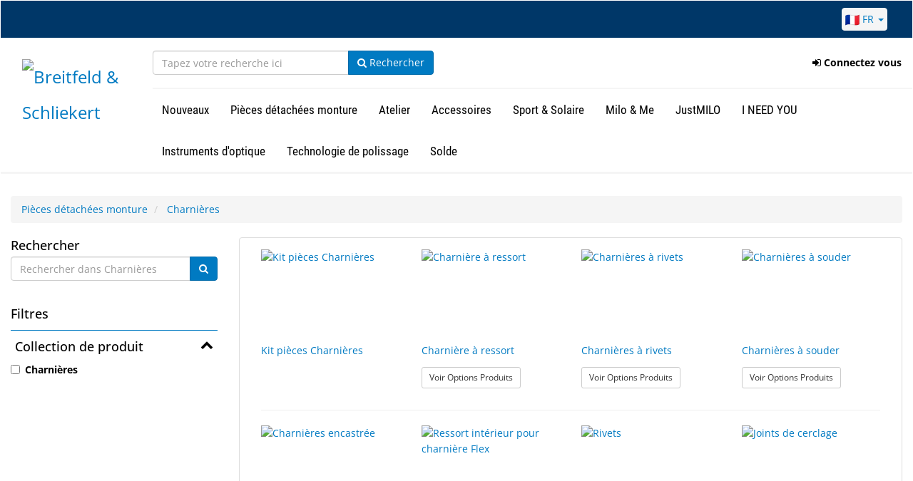

--- FILE ---
content_type: text/html; charset=UTF-8
request_url: https://www.b-s.de/cp/brillenteile/scharniere?lang=fr_FR
body_size: 43540
content:
<!DOCTYPE html>
<html lang="fr">
<head>
    <script>
        window.dataLayer = window.dataLayer ||[];
        function gtag(){dataLayer.push(arguments);}
        gtag('consent','default',{
            'ad_storage':'denied',
            'analytics_storage':'denied',
            'ad_user_data':'denied',
            'ad_personalization':'denied',
            'personalization_storage':'denied',
            'functionality_storage':'granted',
            'security_storage':'granted',
            'wait_for_update': 500
        });
        gtag("set", "ads_data_redaction", true);
    </script>
    <script src="https://cmp.osano.com/KXzntKiZri/ee3d7a6f-6e35-4026-bce9-6c4d2717ded6/osano.js"></script>
    <!-- Google Tag Manager -->
    <script>(function(w,d,s,l,i){w[l]=w[l]||[];w[l].push({'gtm.start':
                new Date().getTime(),event:'gtm.js'});var f=d.getElementsByTagName(s)[0],
            j=d.createElement(s),dl=l!='dataLayer'?'&l='+l:'';j.async=true;j.src=
            'https://www.googletagmanager.com/gtm.js?id='+i+dl;f.parentNode.insertBefore(j,f);
        })(window,document,'script','dataLayer','GTM-5LLQV3Q');</script>
    <!-- End Google Tag Manager -->
    <meta charset="utf-8">
    <!--[if IE]> <meta http-equiv="X-UA-Compatible" content="IE=Edge,chrome=1"> <![endif]-->
    <meta name="viewport" content="width=device-width, initial-scale=1.0">
    <meta name="author" content="">

    <title>B&amp;S | Breitfeld &amp; Schliekert | Charnières</title>

    <meta property="og:title" content="Hilco | Breitfeld &amp; Schliekert | Charnières">
    <meta property="og:type" content="website">
    <meta property="og:url" content="https://www.b-s.de/cp/brillenteile/scharniere">
                <meta name="description" content="">
        <meta property="og:description" content="">
    
    <!-- CSS Files -->
    <link media="all" type="text/css" rel="stylesheet" href="https://www.b-s.de/css/fonts.css">
    <link media="all" type="text/css" rel="stylesheet" href="https://www.b-s.de/build/css/master-715a37e900.css">
    <link rel="stylesheet" href="https://cdnjs.cloudflare.com/ajax/libs/select2-bootstrap-theme/0.1.0-beta.10/select2-bootstrap.min.css">

    <!-- Fav and touch icons -->
            <link rel="apple-touch-icon-precomposed" sizes="144x144" href="/images/apple-touch-icon-144x144-bs.png">
        <link rel="apple-touch-icon-precomposed" sizes="114x114" href="/images/apple-touch-icon-114x114-bs.png">
        <link rel="apple-touch-icon-precomposed" sizes="72x72" href="/images/apple-touch-icon-72x72-bs.png">
        <link rel="apple-touch-icon-precomposed" href="/images/apple-touch-icon-57x57-bs.png">

        <link rel="shortcut icon" href="/favicon-bs.ico">
    

    <!-- PreConnects -->
    <link rel="preconnect" href="https://d37gvrvc0wt4s1.cloudfront.net">
    <link rel="preconnect" href="https://stats.g.doubleclick.net">
    <link rel="preconnect" href="https://www.google-analytics.com">
    <link rel="preconnect" href="https://www.googletagmanager.com">
            <link rel="preconnect" href="https://cf.hilco.online">
    
        <style type="text/css">
        .custom-list .fa-chevron-up {
            transition: .5s transform;
        }

        .custom-list .collapsed .fa-chevron-up {
            transform: rotate(180deg);
        }

        .custom-list .collapsed .fa-chevron-down {
            transition: .5s transform;
        }

        .custom-list :not(.collapsed) .fa-chevron-down {
            transition: .5s transform;
            transform: rotate(180deg);
        }

        .custom-list {
            border: none;
            padding: 0px 15px 0px 15px;
        }

        .facet-header {
            padding-top: 10px;
            margin-top: 10px;
            border-top: solid 1px #007ac2;
        }

        .facet-button {
            background: transparent;
            border: 0;
            cursor: pointer;
            font-size: 18px;
            font-weight: 500;
            width: 100%;
        }

        .facet-desc-hidden {
            overflow: hidden;
            width: 1px;
            border: 0;
            opacity: 0;
            margin: -1px;
            padding: 0;
            position: fixed;
            height: 1px;
            clip: rect(0,0,0,0);
        }

        .show-more-button {
            background: transparent;
            border: 0;
            cursor: pointer;
            text-decoration: underline;
        }

        
        /* Absolute Center CSS Spinner */
        .loading {
            position: fixed;
            z-index: 999;
            height: 2em;
            width: 2em;
            overflow: show;
            margin: auto;
            top: 0;
            left: 0;
            bottom: 0;
            right: 0;
        }

        .loading p {
            position: relative;
            font-size: 20px;
            top: 100px;
            left: -30px;
            width: 50px;
            text-align: center;
            height: 2em;
            color: #000000;
        }

        /* Transparent Overlay */
        .loading:before {
            content: '';
            display: block;
            position: fixed;
            top: 0;
            left: 0;
            width: 100%;
            height: 100%;
            background-color: rgba(0, 0, 0, 0.3);
        }

        /* :not(:required) hides these rules from IE9 and below */
        .loading:not(:required) {
            /* hide "loading..." text */
            font: 0/0 a;
            color: transparent;
            text-shadow: none;
            background-color: transparent;
            border: 0;
        }

        .loading:not(:required):after {
            content: '';
            display: block;
            font-size: 10px;
            width: 1em;
            height: 1em;
            margin-top: -0.5em;
            -webkit-animation: spinner 1500ms infinite linear;
            -moz-animation: spinner 1500ms infinite linear;
            -ms-animation: spinner 1500ms infinite linear;
            -o-animation: spinner 1500ms infinite linear;
            animation: spinner 1500ms infinite linear;
            border-radius: 0.5em;
            -webkit-box-shadow: rgba(0, 0, 0, 0.75) 1.5em 0 0 0, rgba(0, 0, 0, 0.75) 1.1em 1.1em 0 0, rgba(0, 0, 0, 0.75) 0 1.5em 0 0, rgba(0, 0, 0, 0.75) -1.1em 1.1em 0 0, rgba(0, 0, 0, 0.5) -1.5em 0 0 0, rgba(0, 0, 0, 0.5) -1.1em -1.1em 0 0, rgba(0, 0, 0, 0.75) 0 -1.5em 0 0, rgba(0, 0, 0, 0.75) 1.1em -1.1em 0 0;
            box-shadow: rgba(0, 0, 0, 0.75) 1.5em 0 0 0, rgba(0, 0, 0, 0.75) 1.1em 1.1em 0 0, rgba(0, 0, 0, 0.75) 0 1.5em 0 0, rgba(0, 0, 0, 0.75) -1.1em 1.1em 0 0, rgba(0, 0, 0, 0.75) -1.5em 0 0 0, rgba(0, 0, 0, 0.75) -1.1em -1.1em 0 0, rgba(0, 0, 0, 0.75) 0 -1.5em 0 0, rgba(0, 0, 0, 0.75) 1.1em -1.1em 0 0;
        }

        /* Animation */

        @-webkit-keyframes spinner {
            0% {
                -webkit-transform: rotate(0deg);
                -moz-transform: rotate(0deg);
                -ms-transform: rotate(0deg);
                -o-transform: rotate(0deg);
                transform: rotate(0deg);
            }
            100% {
                -webkit-transform: rotate(360deg);
                -moz-transform: rotate(360deg);
                -ms-transform: rotate(360deg);
                -o-transform: rotate(360deg);
                transform: rotate(360deg);
            }
        }

        @-moz-keyframes spinner {
            0% {
                -webkit-transform: rotate(0deg);
                -moz-transform: rotate(0deg);
                -ms-transform: rotate(0deg);
                -o-transform: rotate(0deg);
                transform: rotate(0deg);
            }
            100% {
                -webkit-transform: rotate(360deg);
                -moz-transform: rotate(360deg);
                -ms-transform: rotate(360deg);
                -o-transform: rotate(360deg);
                transform: rotate(360deg);
            }
        }

        @-o-keyframes spinner {
            0% {
                -webkit-transform: rotate(0deg);
                -moz-transform: rotate(0deg);
                -ms-transform: rotate(0deg);
                -o-transform: rotate(0deg);
                transform: rotate(0deg);
            }
            100% {
                -webkit-transform: rotate(360deg);
                -moz-transform: rotate(360deg);
                -ms-transform: rotate(360deg);
                -o-transform: rotate(360deg);
                transform: rotate(360deg);
            }
        }

        @keyframes  spinner {
            0% {
                -webkit-transform: rotate(0deg);
                -moz-transform: rotate(0deg);
                -ms-transform: rotate(0deg);
                -o-transform: rotate(0deg);
                transform: rotate(0deg);
            }
            100% {
                -webkit-transform: rotate(360deg);
                -moz-transform: rotate(360deg);
                -ms-transform: rotate(360deg);
                -o-transform: rotate(360deg);
                transform: rotate(360deg);
            }
        }
    </style>

    <style>
        .vertical-align {
            display: flex;
            align-items: center;
        }
        .label-danger {
            background-color: #A72925; /* WCAG 1.4.3 Contrast (Level AAA) */
        }
        .form-control:focus {
            border-color: #3F9AE4; /* WCAG 1.4.11 Non-text Contrast */
            outline: 0;
            box-shadow: inset 0 1px 1px rgba(0,0,0,.075),0 0 8px rgba(102,175,233,.6);
        }
        .skip-link {
            left: 1rem;
            top: 0.5rem;
            padding: 0.5rem 1rem;
        }
        .skip-link:active,
        .skip-link:focus-visible {
            background: #005a8f;
            color: #ffffff;
            outline: 3px solid #ffffff;
        }
        .footer-link-header {
            color: #007ac2;
            text-transform: uppercase;
            margin-bottom: 18px;
            padding-bottom: 1px;
            border-bottom: 3px double #000;
            font-size: 18px;
            margin-top: 10px;
            font-weight: 500;
            line-height: 1.1;
            font-family: inherit;
        }
    </style>
    <!-- Start of HubSpot Embed Code -->
    <script id="hs-script-loader"
            type="text/javascript"
            async defer src="//js.hs-scripts.com/46085677.js"></script>
    <!-- End of HubSpot Embed Code -->
        <!-- Google Analytics -->

    <script>



        gtag('js', new Date());
        gtag('config', 'UA-147322860-1');

        // Default consent to "denied"

            </script>
            
    <script type="application/javascript" async
            src="https://static.klaviyo.com/onsite/js/klaviyo.js?company_id=SFiA2m"></script>
    <script>
        <!-- Klaviyo snippet to load klaviyo object -->
        !function(){if(!window.klaviyo){window._klOnsite=window._klOnsite||[];try{window.klaviyo=new Proxy({},{get:function(n,i){return"push"===i?function(){var n;(n=window._klOnsite).push.apply(n,arguments)}:function(){for(var n=arguments.length,o=new Array(n),w=0;w<n;w++)o[w]=arguments[w];var t="function"==typeof o[o.length-1]?o.pop():void 0,e=new Promise((function(n){window._klOnsite.push([i].concat(o,[function(i){t&&t(i),n(i)}]))}));return e}}})}catch(n){window.klaviyo=window.klaviyo||[],window.klaviyo.push=function(){var n;(n=window._klOnsite).push.apply(n,arguments)}}}}();
        </script>

    <!-- Google reCAPTCHA onload function -->
    <script type="text/javascript">
        var grecaptchaOnload = function () {
            grecaptcha.render('default-register-recaptcha', {
                'action': 'SIGNUP',
                'sitekey' : '6LfjY2kaAAAAAPHPivWxFhmcrjgYnyhKqXoUYU51'
            });
        };
    </script>

    <!-- https://developers.google.com/search/docs/data-types/sitelinks-searchbox -->
    <script type="application/ld+json">
    {
      "@context": "https://schema.org",
      "@type": "WebSite",
      "url": "https://www.hilcovision.com/",
      "potentialAction": {
        "@type": "SearchAction",
        "target": "https://www.hilcovision.com/as?q={search_term_string}",
        "query-input": "required name=search_term_string"
      }
    }
    </script>
</head>

<body style="padding-top: 0 !important">
<a class="skip-link sr-only sr-only-focusable" href="#main-content">Accéder au contenu principal</a>
    <!-- Google Tag Manager (noscript) -->
    <noscript><iframe src="https://www.googletagmanager.com/ns.html?id=GTM-5LLQV3Q"
                      height="0" width="0" style="display:none;visibility:hidden"></iframe></noscript>
    <!-- End Google Tag Manager (noscript) -->
<header>
    <nav aria-label="Navigation principale" class="visible-md visible-lg">
        <div id="new-navbar-container" class="navbar xs-height50  menu-lg  newNav visible-md visible-lg ">
    <div class="container-fluid">
        <div class="container-fluid row topBar">
            <div class="nav navbar-nav navbar-right" style="color:white;">
                <div class="dropdown countryDropdown" style="display:inline-block; margin-right: 25px;">
                    <a href="#" role="button" aria-haspopup="true" aria-expanded="false" data-toggle="dropdown" class="dropdown-toggle" aria-label="Choisissez une langue. La sélection actuelle est Français.">
                        <img src="/images/fr_FR.png" alt="France" style="width: 20px;">&nbsp;FR&nbsp;<span class="caret"></span>
                    </a>
                    <ul class="dropdown-menu">
                                                <li>
                            <a aria-label="Deutsch" href="https://www.b-s.de/cp/brillenteile/scharniere?lang=de_DE" >
                                                                    <img src="/images/de_DE.png" alt="Allemagne" style="width: 20px;">&nbsp;Deutsch
                                                            </a>
                        </li>
                                                <li>
                            <a aria-label="Français" href="https://www.b-s.de/cp/brillenteile/scharniere?lang=fr_FR" aria-current="true">
                                                                    <img src="/images/fr_FR.png" alt="France" style="width: 20px;">&nbsp;Français
                                                            </a>
                        </li>
                                                <li>
                            <a aria-label="English" href="https://www.b-s.de/cp/brillenteile/scharniere?lang=en_DE" >
                                                                    <img src="/images/en_DE.png" alt="Royaume-Uni" style="width: 20px;">&nbsp;English
                                                            </a>
                        </li>
                                            </ul>
                </div>
                            </div>
        </div>
        <div class="row" style="border-bottom: solid 3px whitesmoke">
            <div class="navbar-header col-md-2">




                <a href="https://www.b-s.de" class="navbar-brand navbar-left">
                    <img src="https://cf.hilco.online/part/02f406d2-f237-11f0-9536-0acece666e17?lastmod=1768497853" style="max-height: 100px; padding-top: 15px" alt="Breitfeld &amp; Schliekert" class="img-responsive hidden-tn">
                </a>
            </div>
            <div class="col-md-10">
                <div class="row"  id="MegaNavbar">
                    <div class="nav navbar-nav navbar-left">
                        
                        <form id="quick-search-form" class="navbar-form" style="padding-right: 0px; padding-left: 0px;" onsubmit="return false;" autocomplete="off" role="search">
    <div class="input-group">
        <div class="form-group">
            <input id="search-input" type="text" class="form-control" style="border-radius: 4px 0px 0px 4px !important; width: 275px;" placeholder="Tapez votre recherche ici" autocomplete="off" aria-label="Rechercher">
        </div>
        <span class="input-group-btn">
            <button class="btn btn-primary" id="quick-search-submit-btn">
                <i class="fa fa-search"></i>
                Rechercher            </button>
        </span>
    </div>
    <div id="search-dropdown" class="search-dropdown" style="text-align: left; z-index: 100; padding-left: 10px;">
        <div class="row">
            <div class="col col-sm-12">
                <div id="dataset-collections"></div>
                <div id="dataset-families"></div>
                <div id="dataset-parts"></div>
            </div>
        </div>
    </div>
</form>

                    </div>
                    <ul class="nav navbar-nav navbar-right">
                                                    
                            <li class="navbarOptions_parent topNavbarOptions dropdown">
    <a href="#" id="login_button" aria-haspopup="true" aria-expanded="false" data-toggle="dropdown" class="dropdown-toggle topDropdownButton" role="button"><i class="fa fa-sign-in"></i>&nbsp;Connectez vous</a>
    <ul id="login_option" class="row right-align-dropdown dropdown-menu" aria-labelledby="login_button" style="padding: 10px 30px; background-color: white; border: 1px solid whitesmoke; border-top: 7px solid #007ac2; border-radius: 2px; width: 50vw;">
        <li>
            <form id="login-dropdown-form">
                <fieldset>
                    <legend style="font-weight: 700; font-size: 14px; border-bottom: none;">
                        Veuillez vous connecter en utilisant votre compte existant                    </legend>
                <input type="hidden" name="_token" value="E05iMSg0wUpSCi4uuki9P41vRExZrRh21KTx7v3a">            <div id="login-dropdown-username-form-group" class="form-group login-dropdown-form-group">
                <label for="login-dropdown-username" class="control-label">e-mail</label>
                <div class="input-group">
                    <span class="input-group-addon"><i class="fa fa-user"></i></span>
                    <input class="form-control" name="username" type="text" id="login-dropdown-username"/>
                </div>
                <div id="login-dropdown-username-alert" class="alert alert-danger login-dropdown-alert" style="display: none;"></div>
            </div>
            <div id="login-dropdown-password-form-group" class="form-group login-dropdown-form-group">
                <label for="login-dropdown-password" class="control-label">Mot de passe</label>
                <div class="input-group">
                    <span class="input-group-addon"><i class="fa fa-lock"></i></span>
                    <input class="form-control" name="password" type="password" id="login-dropdown-password"/>
                </div>
                <div id="login-dropdown-password-alert" class="alert alert-danger login-dropdown-alert" style="display: none;"></div>
            </div>
                <input class="btn btn-primary btn-block" type="submit" value="Connectez vous"/>
                </fieldset>
            </form>
        </li>
        <li>
            <a href="/register?lang=fr_FR" style="text-decoration: underline;">Besoin de s’Inscrire à un Compte en Ligne?</a>
        </li>
        <li>
            <a href="https://www.b-s.de/password/reset?lang=fr_FR" style="text-decoration: underline;">Renvoyer Mot de passe</a>
        </li>
    </ul>
</li>

                                            </ul>
                </div>
                <div class="row" style="border-top: solid 2px whitesmoke">
                    <div class="nav navbar-nav navbar-left">
                        
                        <div class="no-fix navbarOptions_parent productDropdownOptions">
        <a href="#" id="dropdownButton_67" class="btn btn-md groupDropdown_button groupDropdown_index_0"
           aria-haspopup="true" aria-expanded="false" data-target="#groupDropdown_67" data-index="0"
           data-group-id="67" role="button">Nouveaux</a>
        <div id="groupDropdown_67" class="nav-dropdown hiddenDrop" data-group-id="67" aria-labelledby="dropdownButton_67"
            style="  border-top: 7px solid #007ac2; ">
            <div class="row display-flex">
                <div class="col-md-8 nav-dropdown-link-area">
                    <span class="groupDropdown_heading">
                    &nbsp;Nouveaux
                        <a href="https://www.b-s.de/cp/neu" class="btn btn-primary pull-right">Shop All</a>
                        <hr role="presentation">
                    </span>
                    <div>
                                            <div class=" col-md-12 ">
                                                                                <a style="font-weight: bold;"
                               href="https://www.b-s.de/cp/neu/neu/neu">Nouveaux</a>
                                                        <br>
                                                </div>
                                        </div>
                </div>
                            <div class="col-md-4 nav-dropdown-image-area">
                    <div style="margin-bottom: 30px">
                                        </div>
                                </div>
                        </div>
        </div>
    </div>
    <div class="no-fix navbarOptions_parent productDropdownOptions">
        <a href="#" id="dropdownButton_60" class="btn btn-md groupDropdown_button groupDropdown_index_1"
           aria-haspopup="true" aria-expanded="false" data-target="#groupDropdown_60" data-index="1"
           data-group-id="60" role="button">Pièces détachées monture</a>
        <div id="groupDropdown_60" class="nav-dropdown hiddenDrop" data-group-id="60" aria-labelledby="dropdownButton_60"
            style="  border-top: 7px solid #007ac2; ">
            <div class="row display-flex">
                <div class="col-md-8 nav-dropdown-link-area">
                    <span class="groupDropdown_heading">
                    &nbsp;Pièces détachées monture
                        <a href="https://www.b-s.de/cp/brillenteile" class="btn btn-primary pull-right">Shop All</a>
                        <hr role="presentation">
                    </span>
                    <div>
                                            <div class=" col-md-4 ">
                                                                                <a style="font-weight: bold;"
                               href="https://www.b-s.de/cp/brillenteile/nasenpads">Plaquettes</a>
                            <ul>
                                                            <li><a href="https://www.b-s.de/cp/brillenteile/nasenpads/nasenpads">Plaquettes</a></li>
                                                            <li><a href="https://www.b-s.de/cp/brillenteile/nasenpads/nasenpolster">Plaquettes et composants</a></li>
                                                        </ul>
                                                        <br>
                                                                                <a style="font-weight: bold;"
                               href="https://www.b-s.de/cp/brillenteile/buegel/buegel">Branches</a>
                                                        <br>
                                                                                <a style="font-weight: bold;"
                               href="https://www.b-s.de/cp/brillenteile/muttern/muttern">Ecrous</a>
                                                        <br>
                                                                                <a style="font-weight: bold;"
                               href="https://www.b-s.de/cp/brillenteile/schrumpfschlaeuche/schrumpfschlaeuche">Tubes rétractables</a>
                                                        <br>
                                                </div>
                                            <div class=" col-md-4 ">
                                                                                <a style="font-weight: bold;"
                               href="https://www.b-s.de/cp/brillenteile/stegstuetzen/stegstuetzen">Bras de plaquettes</a>
                                                        <br>
                                                                                <a style="font-weight: bold;"
                               href="https://www.b-s.de/cp/brillenteile/schrauben-brillenteile/schrauben-brillenteile">Vis</a>
                                                        <br>
                                                                                <a style="font-weight: bold;"
                               href="https://www.b-s.de/cp/brillenteile/unterlegscheiben/unterlegscheiben">Rondelles</a>
                                                        <br>
                                                                                <a style="font-weight: bold;"
                               href="https://www.b-s.de/cp/brillenteile/faeden-einlagen">Fils et fils à drageoir</a>
                            <ul>
                                                            <li><a href="https://www.b-s.de/cp/brillenteile/faeden-einlagen/nylonfaeden">Fil nylon</a></li>
                                                            <li><a href="https://www.b-s.de/cp/brillenteile/faeden-einlagen/nylonbett">Doublure en nylon</a></li>
                                                            <li><a href="https://www.b-s.de/cp/brillenteile/faeden-einlagen/brilleneinlage">Lave-verres</a></li>
                                                            <li><a href="https://www.b-s.de/cp/brillenteile/faeden-einlagen/windsorringe">Anneau de Windsor</a></li>
                                                            <li><a href="https://www.b-s.de/cp/brillenteile/faeden-einlagen/glasringe">Anneau pour verres</a></li>
                                                        </ul>
                                                        <br>
                                                </div>
                                            <div class=" col-md-4 ">
                                                                                <a style="font-weight: bold;"
                               href="https://www.b-s.de/cp/brillenteile/buegelenden">Embouts de branches</a>
                            <ul>
                                                            <li><a href="https://www.b-s.de/cp/brillenteile/buegelenden/buegelenden">Embouts de branche</a></li>
                                                        </ul>
                                                        <br>
                                                                                <a style="font-weight: bold;"
                               href="https://www.b-s.de/cp/brillenteile/scharniere/scharniere">Charnières</a>
                                                        <br>
                                                                                <a style="font-weight: bold;"
                               href="https://www.b-s.de/cp/brillenteile/huelsen">Cheminées de montage</a>
                            <ul>
                                                            <li><a href="https://www.b-s.de/cp/brillenteile/huelsen/huelsen">Chemin&eacute;es de montages</a></li>
                                                        </ul>
                                                        <br>
                                                </div>
                                        </div>
                </div>
                            <div class="col-md-4 nav-dropdown-image-area">
                    <div style="margin-bottom: 30px">
                                        </div>
                                </div>
                        </div>
        </div>
    </div>
    <div class="no-fix navbarOptions_parent productDropdownOptions">
        <a href="#" id="dropdownButton_58" class="btn btn-md groupDropdown_button groupDropdown_index_2"
           aria-haspopup="true" aria-expanded="false" data-target="#groupDropdown_58" data-index="2"
           data-group-id="58" role="button">Atelier</a>
        <div id="groupDropdown_58" class="nav-dropdown hiddenDrop" data-group-id="58" aria-labelledby="dropdownButton_58"
            style="  border-top: 7px solid #007ac2; ">
            <div class="row display-flex">
                <div class="col-md-8 nav-dropdown-link-area">
                    <span class="groupDropdown_heading">
                    &nbsp;Atelier
                        <a href="https://www.b-s.de/cp/werkstatt" class="btn btn-primary pull-right">Shop All</a>
                        <hr role="presentation">
                    </span>
                    <div>
                                            <div class=" col-md-4 ">
                                                                                <a style="font-weight: bold;"
                               href="https://www.b-s.de/cp/werkstatt/refraktionieren">Outils réfraction</a>
                            <ul>
                                                            <li><a href="https://www.b-s.de/cp/werkstatt/refraktionieren/okklusionspflaster">Pansement d&#039;occlusion</a></li>
                                                            <li><a href="https://www.b-s.de/cp/werkstatt/refraktionieren/messbrillen">Monture d&#039;essai</a></li>
                                                            <li><a href="https://www.b-s.de/cp/werkstatt/refraktionieren/messglaeser">Verres d&#039;essai</a></li>
                                                            <li><a href="https://www.b-s.de/cp/werkstatt/refraktionieren/prismenfolien">Prisme</a></li>
                                                            <li><a href="https://www.b-s.de/cp/werkstatt/refraktionieren/linsenfolien">Feuille d&#039;occlusion</a></li>
                                                            <li><a href="https://www.b-s.de/cp/werkstatt/refraktionieren/okklusivfolien">Verres ophtalmiques</a></li>
                                                            <li><a href="https://www.b-s.de/cp/werkstatt/refraktionieren/augenklappen">Pansements oculaires</a></li>
                                                            <li><a href="https://www.b-s.de/cp/werkstatt/refraktionieren/sonstiges-refraktionieren">Instruments et mesures</a></li>
                                                        </ul>
                                                        <br>
                                                                                <a style="font-weight: bold;"
                               href="https://www.b-s.de/cp/werkstatt/schleifen">Meulage Ponçage</a>
                            <ul>
                                                            <li><a href="https://www.b-s.de/cp/werkstatt/schleifen/blocker">Bloc de fixation verres</a></li>
                                                            <li><a href="https://www.b-s.de/cp/werkstatt/schleifen/handschleifsteine">Meuleuse &agrave; main</a></li>
                                                            <li><a href="https://www.b-s.de/cp/werkstatt/schleifen/hilfsmittelschleifen">Additifs Meulage et pon&ccedil;age</a></li>
                                                            <li><a href="https://www.b-s.de/cp/werkstatt/schleifen/klebepads">Pastilles Adh&eacute;sives</a></li>
                                                            <li><a href="https://www.b-s.de/cp/werkstatt/schleifen/schutzfilm">Protection des verres / Feuilles anti-torsion</a></li>
                                                            <li><a href="https://www.b-s.de/cp/werkstatt/schleifen/rillgeraete">Raineuse</a></li>
                                                            <li><a href="https://www.b-s.de/cp/werkstatt/schleifen/spannungspruefer">Polariscopes</a></li>
                                                        </ul>
                                                        <br>
                                                                                <a style="font-weight: bold;"
                               href="https://www.b-s.de/cp/werkstatt/bohren">Fraisage</a>
                            <ul>
                                                            <li><a href="https://www.b-s.de/cp/werkstatt/bohren/bohrmaschinen">Machines de Per&ccedil;age</a></li>
                                                            <li><a href="https://www.b-s.de/cp/werkstatt/bohren/bohrerfraeser">Forets et fraises</a></li>
                                                            <li><a href="https://www.b-s.de/cp/werkstatt/bohren/oeler">Huile</a></li>
                                                            <li><a href="https://www.b-s.de/cp/werkstatt/bohren/hilfen">Aides</a></li>
                                                        </ul>
                                                        <br>
                                                                                <a style="font-weight: bold;"
                               href="https://www.b-s.de/cp/werkstatt/pruefen-kontrollieren">Test et vérification</a>
                            <ul>
                                                            <li><a href="https://www.b-s.de/cp/werkstatt/pruefen-kontrollieren/spannungspruefer">Polariscopes</a></li>
                                                            <li><a href="https://www.b-s.de/cp/werkstatt/pruefen-kontrollieren/uv-testing-units">Unit&eacute;s de test UV</a></li>
                                                            <li><a href="https://www.b-s.de/cp/werkstatt/pruefen-kontrollieren/andere-pruefgeraete">Autres testeurs</a></li>
                                                        </ul>
                                                        <br>
                                                                                <a style="font-weight: bold;"
                               href="https://www.b-s.de/cp/werkstatt/reparieren">Réparation</a>
                            <ul>
                                                            <li><a href="https://www.b-s.de/cp/werkstatt/reparieren/clavulus">Clavulus</a></li>
                                                            <li><a href="https://www.b-s.de/cp/werkstatt/reparieren/ambosshammer">Enclume / Marteau</a></li>
                                                            <li><a href="https://www.b-s.de/cp/werkstatt/reparieren/oeler">Huile</a></li>
                                                            <li><a href="https://www.b-s.de/cp/werkstatt/reparieren/schraubstock">Etau</a></li>
                                                            <li><a href="https://www.b-s.de/cp/werkstatt/reparieren/hlfsmittelreparieren">Additifs R&eacute;paration</a></li>
                                                        </ul>
                                                        <br>
                                                                                <a style="font-weight: bold;"
                               href="https://www.b-s.de/cp/werkstatt/ueben">Pratiquant</a>
                            <ul>
                                                            <li><a href="https://www.b-s.de/cp/werkstatt/ueben/kunststoffmaterial">Mat&eacute;riau plastique</a></li>
                                                            <li><a href="https://www.b-s.de/cp/werkstatt/ueben/loetbausaetze">Fil de soudure et kits</a></li>
                                                        </ul>
                                                        <br>
                                                </div>
                                            <div class=" col-md-4 ">
                                                                                <a style="font-weight: bold;"
                               href="https://www.b-s.de/cp/werkstatt/anpassen">Ajustement</a>
                            <ul>
                                                            <li><a href="https://www.b-s.de/cp/werkstatt/anpassen/heissluftgeraete">Ventillette</a></li>
                                                            <li><a href="https://www.b-s.de/cp/werkstatt/anpassen/zangen">Pinces</a></li>
                                                            <li><a href="https://www.b-s.de/cp/werkstatt/anpassen/14630">Rangement des pinces</a></li>
                                                            <li><a href="https://www.b-s.de/cp/werkstatt/anpassen/pinzetten">Brucelles</a></li>
                                                            <li><a href="https://www.b-s.de/cp/werkstatt/anpassen/drittehand">Troisi&egrave;me main</a></li>
                                                            <li><a href="https://www.b-s.de/cp/werkstatt/anpassen/sonstige-anpasshilfen">Autres outils de r&eacute;glage</a></li>
                                                        </ul>
                                                        <br>
                                                                                <a style="font-weight: bold;"
                               href="https://www.b-s.de/cp/werkstatt/schraubutensilien">Visser</a>
                            <ul>
                                                            <li><a href="https://www.b-s.de/cp/werkstatt/schraubutensilien/schraubendreher">Tournevis</a></li>
                                                            <li><a href="https://www.b-s.de/cp/werkstatt/schraubutensilien/mutternschluessel">Tourne-&eacute;crous</a></li>
                                                            <li><a href="https://www.b-s.de/cp/werkstatt/schraubutensilien/gewindeschneider">Tarauds</a></li>
                                                            <li><a href="https://www.b-s.de/cp/werkstatt/schraubutensilien/pinzetten">Brucelles</a></li>
                                                            <li><a href="https://www.b-s.de/cp/werkstatt/schraubutensilien/hand_clavulus">Clavulus manuel</a></li>
                                                            <li><a href="https://www.b-s.de/cp/werkstatt/schraubutensilien/sonstige-anpasshilfen">Autres outils de r&eacute;glage</a></li>
                                                            <li><a href="https://www.b-s.de/cp/werkstatt/schraubutensilien/kleinschraubendreher">Petits tournevis</a></li>
                                                            <li><a href="https://www.b-s.de/cp/werkstatt/schraubutensilien/hilfen">Aides</a></li>
                                                        </ul>
                                                        <br>
                                                                                <a style="font-weight: bold;"
                               href="https://www.b-s.de/cp/werkstatt/polieren">Polissage</a>
                            <ul>
                                                            <li><a href="https://www.b-s.de/cp/werkstatt/polieren/poliermaschinen">Moteurs de polissage</a></li>
                                                            <li><a href="https://www.b-s.de/cp/werkstatt/polieren/polierschwabbel">Outils de Polissage</a></li>
                                                            <li><a href="https://www.b-s.de/cp/werkstatt/polieren/polierwachse">Cire &agrave; polir</a></li>
                                                            <li><a href="https://www.b-s.de/cp/werkstatt/polieren/schmirgelprodukte">Outils de pon&ccedil;age</a></li>
                                                        </ul>
                                                        <br>
                                                                                <a style="font-weight: bold;"
                               href="https://www.b-s.de/cp/werkstatt/faerben-markieren">Teinture et marquage</a>
                            <ul>
                                                            <li><a href="https://www.b-s.de/cp/werkstatt/faerben-markieren/schreib-markierstifte">stylos et marqueurs pour verres</a></li>
                                                            <li><a href="https://www.b-s.de/cp/werkstatt/faerben-markieren/fassungsfarben">Couleurs de montures</a></li>
                                                            <li><a href="https://www.b-s.de/cp/werkstatt/faerben-markieren/glasfarben">Couleurs verres</a></li>
                                                            <li><a href="https://www.b-s.de/cp/werkstatt/faerben-markieren/glasfaerbemaschine">Unit&eacute; de coloration des verres</a></li>
                                                        </ul>
                                                        <br>
                                                                                <a style="font-weight: bold;"
                               href="https://www.b-s.de/cp/werkstatt/reinigen">Nettoyage</a>
                            <ul>
                                                            <li><a href="https://www.b-s.de/cp/werkstatt/reinigen/ultraschallbaeder">Bac &agrave; ultrasons</a></li>
                                                            <li><a href="https://www.b-s.de/cp/werkstatt/reinigen/endverbraucher-ultraschallgeraete">Bac ultrasons Grand public</a></li>
                                                            <li><a href="https://www.b-s.de/cp/werkstatt/reinigen/framesuvsterilizer">Dispositif UV pour la d&eacute;sinfection des lunettes</a></li>
                                                            <li><a href="https://www.b-s.de/cp/werkstatt/reinigen/reinigerdesinfektion">Nettoyage et d&eacute;sinfection</a></li>
                                                            <li><a href="https://www.b-s.de/cp/werkstatt/reinigen/hilfsmittelcleaning">Additifs nettoyage</a></li>
                                                        </ul>
                                                        <br>
                                                </div>
                                            <div class=" col-md-4 ">
                                                                                <a style="font-weight: bold;"
                               href="https://www.b-s.de/cp/werkstatt/messen">Mesure</a>
                            <ul>
                                                            <li><a href="https://www.b-s.de/cp/werkstatt/messen/scheitelbrechwertmesser">Frontofocom&egrave;tre</a></li>
                                                            <li><a href="https://www.b-s.de/cp/werkstatt/messen/pd-messgeraete">Pupillom&egrave;tre</a></li>
                                                            <li><a href="https://www.b-s.de/cp/werkstatt/messen/sphaerometer">Sph&egrave;rom&egrave;tre</a></li>
                                                            <li><a href="https://www.b-s.de/cp/werkstatt/messen/dickentaster">Jauges d&#039;&eacute;paisseur</a></li>
                                                            <li><a href="https://www.b-s.de/cp/werkstatt/messen/messstab">R&egrave;gles</a></li>
                                                            <li><a href="https://www.b-s.de/cp/werkstatt/messen/messschieber">Pied &agrave; coulisse</a></li>
                                                            <li><a href="https://www.b-s.de/cp/werkstatt/messen/strichfolienformscheiben">Foils &amp; Pattern Makers</a></li>
                                                            <li><a href="https://www.b-s.de/cp/werkstatt/messen/andere">Autre</a></li>
                                                        </ul>
                                                        <br>
                                                                                <a style="font-weight: bold;"
                               href="https://www.b-s.de/cp/werkstatt/kleben">Collage</a>
                            <ul>
                                                            <li><a href="https://www.b-s.de/cp/werkstatt/kleben/kleber">Colle</a></li>
                                                            <li><a href="https://www.b-s.de/cp/werkstatt/kleben/hg_power_glue">HG Power Glue &ndash; la soudure en bouteille</a></li>
                                                            <li><a href="https://www.b-s.de/cp/werkstatt/kleben/uv_glues_and_accessories">Colle UV et accessoires</a></li>
                                                            <li><a href="https://www.b-s.de/cp/werkstatt/kleben/schraubensicherung">Frein de vis</a></li>
                                                            <li><a href="https://www.b-s.de/cp/werkstatt/kleben/sonstiges-kleben-sichern">Autres Colles &amp; S&eacute;curiser</a></li>
                                                        </ul>
                                                        <br>
                                                                                <a style="font-weight: bold;"
                               href="https://www.b-s.de/cp/werkstatt/loeten">Soudure</a>
                            <ul>
                                                            <li><a href="https://www.b-s.de/cp/werkstatt/loeten/loetgeraete">Unit&eacute;s de soudure</a></li>
                                                            <li><a href="https://www.b-s.de/cp/werkstatt/loeten/lote">Accessoires de soudure et brasage</a></li>
                                                            <li><a href="https://www.b-s.de/cp/werkstatt/loeten/micro_torch_and_accessories">Micro‑torche appareil de soudage et accessoires          Quellen  ChatGPT fragen</a></li>
                                                        </ul>
                                                        <br>
                                                                                <a style="font-weight: bold;"
                               href="https://www.b-s.de/cp/werkstatt/spanen-schneiden">Coupe</a>
                            <ul>
                                                            <li><a href="https://www.b-s.de/cp/werkstatt/spanen-schneiden/saegen">Scies</a></li>
                                                            <li><a href="https://www.b-s.de/cp/werkstatt/spanen-schneiden/standardfeilen">Limes Standard</a></li>
                                                            <li><a href="https://www.b-s.de/cp/werkstatt/spanen-schneiden/nadelfeilen">Limes aiguilles</a></li>
                                                            <li><a href="https://www.b-s.de/cp/werkstatt/spanen-schneiden/Spezialfeilen">Limes sp&eacute;ciales</a></li>
                                                            <li><a href="https://www.b-s.de/cp/werkstatt/spanen-schneiden/reibahlen">Equarissoirs</a></li>
                                                            <li><a href="https://www.b-s.de/cp/werkstatt/spanen-schneiden/halter">Poign&eacute;e</a></li>
                                                            <li><a href="https://www.b-s.de/cp/werkstatt/spanen-schneiden/schmirgelprodukte">Outils de pon&ccedil;age</a></li>
                                                            <li><a href="https://www.b-s.de/cp/werkstatt/spanen-schneiden/schaber">Grattoir</a></li>
                                                            <li><a href="https://www.b-s.de/cp/werkstatt/spanen-schneiden/schneidwerkzeuge">Outils de coupe</a></li>
                                                            <li><a href="https://www.b-s.de/cp/werkstatt/spanen-schneiden/schraubstock">Etau</a></li>
                                                        </ul>
                                                        <br>
                                                                                <a style="font-weight: bold;"
                               href="https://www.b-s.de/cp/werkstatt/ordnen">Organiser</a>
                            <ul>
                                                            <li><a href="https://www.b-s.de/cp/werkstatt/ordnen/sortimenskaesten">Plateaux de travail</a></li>
                                                            <li><a href="https://www.b-s.de/cp/werkstatt/ordnen/auftragszubehoer">Accessoires de travail</a></li>
                                                            <li><a href="https://www.b-s.de/cp/werkstatt/ordnen/preisschilder">&Eacute;tiquettes prix</a></li>
                                                            <li><a href="https://www.b-s.de/cp/werkstatt/ordnen/weitereordnungshilfen">Autres outils d&#039;organisation</a></li>
                                                        </ul>
                                                        <br>
                                                </div>
                                        </div>
                </div>
                            <div class="col-md-4 nav-dropdown-image-area">
                    <div style="margin-bottom: 30px">
                                        </div>
                                </div>
                        </div>
        </div>
    </div>
    <div class="no-fix navbarOptions_parent productDropdownOptions">
        <a href="#" id="dropdownButton_59" class="btn btn-md groupDropdown_button groupDropdown_index_3"
           aria-haspopup="true" aria-expanded="false" data-target="#groupDropdown_59" data-index="3"
           data-group-id="59" role="button">Accessoires</a>
        <div id="groupDropdown_59" class="nav-dropdown hiddenDrop" data-group-id="59" aria-labelledby="dropdownButton_59"
            style="  border-top: 7px solid #007ac2; ">
            <div class="row display-flex">
                <div class="col-md-8 nav-dropdown-link-area">
                    <span class="groupDropdown_heading">
                    &nbsp;Accessoires
                        <a href="https://www.b-s.de/cp/hawa" class="btn btn-primary pull-right">Shop All</a>
                        <hr role="presentation">
                    </span>
                    <div>
                                            <div class=" col-md-4 ">
                                                                                <a style="font-weight: bold;"
                               href="https://www.b-s.de/cp/hawa/liponit">Produits pour les yeux</a>
                            <ul>
                                                            <li><a href="https://www.b-s.de/cp/hawa/liponit/liponit2">Lipo Nit&reg;</a></li>
                                                        </ul>
                                                        <br>
                                                                                <a style="font-weight: bold;"
                               href="https://www.b-s.de/cp/hawa/schutzbrillen">Protection du visage</a>
                            <ul>
                                                            <li><a href="https://www.b-s.de/cp/hawa/schutzbrillen/gesichtsschutz">Visi&egrave;re faciale</a></li>
                                                            <li><a href="https://www.b-s.de/cp/hawa/schutzbrillen/nasenschutz">Protection du nez</a></li>
                                                            <li><a href="https://www.b-s.de/cp/hawa/schutzbrillen/schutzbrillen">Lunettes de s&eacute;curit&eacute;</a></li>
                                                            <li><a href="https://www.b-s.de/cp/hawa/schutzbrillen/seitenschutz">Protecteur lat&eacute;ral</a></li>
                                                        </ul>
                                                        <br>
                                                                                <a style="font-weight: bold;"
                               href="https://www.b-s.de/cp/hawa/bskindersonnenbrillen">Lunettes de soleil pour enfants</a>
                            <ul>
                                                            <li><a href="https://www.b-s.de/cp/hawa/bskindersonnenbrillen/kindersonnenbrillen">Solaires enfants</a></li>
                                                        </ul>
                                                        <br>
                                                                                <a style="font-weight: bold;"
                               href="https://www.b-s.de/cp/hawa/lowvision-bs">Basse Vision</a>
                            <ul>
                                                            <li><a href="https://www.b-s.de/cp/hawa/lowvision-bs/lesestab">Tige de lecture</a></li>
                                                            <li><a href="https://www.b-s.de/cp/hawa/lowvision-bs/leuchtlupen">Loupes &agrave; main &agrave; LED</a></li>
                                                            <li><a href="https://www.b-s.de/cp/hawa/lowvision-bs/multi-winkel-lupen">Loupes multi-angles</a></li>
                                                            <li><a href="https://www.b-s.de/cp/hawa/lowvision-bs/taschenlupen">Loupes de poche</a></li>
                                                        </ul>
                                                        <br>
                                                                                <a style="font-weight: bold;"
                               href="https://www.b-s.de/cp/hawa/auftragszubehoer">Accessoires de travail</a>
                            <ul>
                                                            <li><a href="https://www.b-s.de/cp/hawa/auftragszubehoer/auftragszubehoer">Accessoires de travail</a></li>
                                                            <li><a href="https://www.b-s.de/cp/hawa/auftragszubehoer/preisschilder">&Eacute;tiquettes prix</a></li>
                                                        </ul>
                                                        <br>
                                                </div>
                                            <div class=" col-md-4 ">
                                                                                <a style="font-weight: bold;"
                               href="https://www.b-s.de/cp/hawa/reinigung">Nettoyage</a>
                            <ul>
                                                            <li><a href="https://www.b-s.de/cp/hawa/reinigung/621630">Chiffons humides de nettoyage</a></li>
                                                            <li><a href="https://www.b-s.de/cp/hawa/reinigung/leader-lens-cleaner">Nettoyant lunettes Leader</a></li>
                                                            <li><a href="https://www.b-s.de/cp/hawa/reinigung/seegreen">Nettoyant lunettes SeeGreen</a></li>
                                                            <li><a href="https://www.b-s.de/cp/hawa/reinigung/Auff%C3%BCllstation">Station-service</a></li>
                                                            <li><a href="https://www.b-s.de/cp/hawa/reinigung/anti-fog-treatment">Traitement anti-bu&eacute;e</a></li>
                                                            <li><a href="https://www.b-s.de/cp/hawa/reinigung/microfaser">Tissu microfibre</a></li>
                                                            <li><a href="https://www.b-s.de/cp/hawa/reinigung/framesuvsterilizer">Dispositif UV pour la d&eacute;sinfection des lunettes</a></li>
                                                            <li><a href="https://www.b-s.de/cp/hawa/reinigung/endverbraucher-ultraschallgeraete">Bac ultrasons Grand public</a></li>
                                                        </ul>
                                                        <br>
                                                                                <a style="font-weight: bold;"
                               href="https://www.b-s.de/cp/hawa/cases">Etuis</a>
                            <ul>
                                                            <li><a href="https://www.b-s.de/cp/hawa/cases/cases">Etuis</a></li>
                                                            <li><a href="https://www.b-s.de/cp/hawa/cases/5330">Fashion Line &Eacute;tuis</a></li>
                                                        </ul>
                                                        <br>
                                                                                <a style="font-weight: bold;"
                               href="https://www.b-s.de/cp/hawa/lesen">Lecture</a>
                            <ul>
                                                            <li><a href="https://www.b-s.de/cp/hawa/lesen/cliponwithpower">Applique relevable</a></li>
                                                            <li><a href="https://www.b-s.de/cp/hawa/lesen/liegelesebrille">Lunettes position couch&eacute;e</a></li>
                                                            <li><a href="https://www.b-s.de/cp/hawa/lesen/schminkbrillen">Lunettes de maquillage</a></li>
                                                            <li><a href="https://www.b-s.de/cp/hawa/lesen/nahteilsegmente">Demi lune presbytie</a></li>
                                                            <li><a href="https://www.b-s.de/cp/hawa/lesen/lesebrillen">Lunettes loupes</a></li>
                                                        </ul>
                                                        <br>
                                                                                <a style="font-weight: bold;"
                               href="https://www.b-s.de/cp/hawa/kontaktlinsenzubehoer/kontaktlinsenzubehoer">Accessoires pour lentilles de contact</a>
                                                        <br>
                                                                                <a style="font-weight: bold;"
                               href="https://www.b-s.de/cp/hawa/hygiene/hygiene">Hygiène</a>
                                                        <br>
                                                </div>
                                            <div class=" col-md-4 ">
                                                                                <a style="font-weight: bold;"
                               href="https://www.b-s.de/cp/hawa/planglaeser">Verres Plano</a>
                            <ul>
                                                            <li><a href="https://www.b-s.de/cp/hawa/planglaeser/getoente-planglaeser">Verres Plano Teint&eacute;es</a></li>
                                                            <li><a href="https://www.b-s.de/cp/hawa/planglaeser/transparente-planglaeser">Verres Plano Transparents</a></li>
                                                        </ul>
                                                        <br>
                                                                                <a style="font-weight: bold;"
                               href="https://www.b-s.de/cp/hawa/baenderkordeln">Chaînes &amp; Cordons</a>
                            <ul>
                                                            <li><a href="https://www.b-s.de/cp/hawa/baenderkordeln/croakies">Croakies</a></li>
                                                            <li><a href="https://www.b-s.de/cp/hawa/baenderkordeln/bsbaender-old">Cordons B&amp;S</a></li>
                                                        </ul>
                                                        <br>
                                                                                <a style="font-weight: bold;"
                               href="https://www.b-s.de/cp/hawa/korrektionsfassungen">Montures correctrices</a>
                            <ul>
                                                            <li><a href="https://www.b-s.de/cp/hawa/korrektionsfassungen/milo-me">Milo Styles</a></li>
                                                            <li><a href="https://www.b-s.de/cp/hawa/korrektionsfassungen/milomebabystyles">Mini Styles</a></li>
                                                            <li><a href="https://www.b-s.de/cp/hawa/korrektionsfassungen/1063">B&amp;S</a></li>
                                                        </ul>
                                                        <br>
                                                                                <a style="font-weight: bold;"
                               href="https://www.b-s.de/cp/hawa/verkaufsdisplays">Présentoir</a>
                            <ul>
                                                            <li><a href="https://www.b-s.de/cp/hawa/verkaufsdisplays/verkaufsdisplays">Pr&eacute;sentoir</a></li>
                                                            <li><a href="https://www.b-s.de/cp/hawa/verkaufsdisplays/miloandmemerchandising">MILO &amp; ME outils de ventes</a></li>
                                                            <li><a href="https://www.b-s.de/cp/hawa/verkaufsdisplays/leader">Leader</a></li>
                                                        </ul>
                                                        <br>
                                                                                <a style="font-weight: bold;"
                               href="https://www.b-s.de/cp/hawa/sonstige-handelswaren/sonstige-handelswaren">Autres accessoires</a>
                                                        <br>
                                                </div>
                                        </div>
                </div>
                            <div class="col-md-4 nav-dropdown-image-area">
                    <div style="margin-bottom: 30px">
                                        </div>
                                </div>
                        </div>
        </div>
    </div>
    <div class="no-fix navbarOptions_parent productDropdownOptions">
        <a href="#" id="dropdownButton_63" class="btn btn-md groupDropdown_button groupDropdown_index_4"
           aria-haspopup="true" aria-expanded="false" data-target="#groupDropdown_63" data-index="4"
           data-group-id="63" role="button">Sport &amp; Solaire</a>
        <div id="groupDropdown_63" class="nav-dropdown hiddenDrop" data-group-id="63" aria-labelledby="dropdownButton_63"
            style="  border-top: 7px solid #007ac2; ">
            <div class="row display-flex">
                <div class="col-md-8 nav-dropdown-link-area">
                    <span class="groupDropdown_heading">
                    &nbsp;Sport &amp; Solaire
                        <a href="https://www.b-s.de/cp/sportsonne" class="btn btn-primary pull-right">Shop All</a>
                        <hr role="presentation">
                    </span>
                    <div>
                                            <div class=" col-md-4 ">
                                                                                <a style="font-weight: bold;"
                               href="https://www.b-s.de/cp/sportsonne/leader-sports-protection">Lunettes de  Protection Leader Sports</a>
                            <ul>
                                                            <li><a href="https://www.b-s.de/cp/sportsonne/leader-sports-protection/c2">C2</a></li>
                                                            <li><a href="https://www.b-s.de/cp/sportsonne/leader-sports-protection/prox">ProX</a></li>
                                                            <li><a href="https://www.b-s.de/cp/sportsonne/leader-sports-protection/bounce">Bounce</a></li>
                                                            <li><a href="https://www.b-s.de/cp/sportsonne/leader-sports-protection/werbemittel">Aide &agrave; la vente</a></li>
                                                        </ul>
                                                        <br>
                                                                                <a style="font-weight: bold;"
                               href="https://www.b-s.de/cp/sportsonne/tauchenschwimmen">Plongée et natation</a>
                            <ul>
                                                            <li><a href="https://www.b-s.de/cp/sportsonne/tauchenschwimmen/schwimmbrillen-und-glaeser">Lunettes de natation et verres</a></li>
                                                            <li><a href="https://www.b-s.de/cp/sportsonne/tauchenschwimmen/tauchmasken-und-glaeser">Masques de plong&eacute;e et verres</a></li>
                                                        </ul>
                                                        <br>
                                                                                <a style="font-weight: bold;"
                               href="https://www.b-s.de/cp/sportsonne/getoente-planglaeser/getoente-planglaeser">Verres Plano Teintées</a>
                                                        <br>
                                                </div>
                                            <div class=" col-md-4 ">
                                                                                <a style="font-weight: bold;"
                               href="https://www.b-s.de/cp/sportsonne/bskindersonnenbrillen">Lunettes de soleil pour enfants</a>
                            <ul>
                                                            <li><a href="https://www.b-s.de/cp/sportsonne/bskindersonnenbrillen/kindersonnenbrillen">Solaires enfants</a></li>
                                                        </ul>
                                                        <br>
                                                                                <a style="font-weight: bold;"
                               href="https://www.b-s.de/cp/sportsonne/ueberbrillen">Surlunettes</a>
                            <ul>
                                                            <li><a href="https://www.b-s.de/cp/sportsonne/ueberbrillen/jonathan-paul">Jonathan Paul</a></li>
                                                            <li><a href="https://www.b-s.de/cp/sportsonne/ueberbrillen/bsueberbrillen">Surlunettes B &amp; S</a></li>
                                                        </ul>
                                                        <br>
                                                </div>
                                            <div class=" col-md-4 ">
                                                                                <a style="font-weight: bold;"
                               href="https://www.b-s.de/cp/sportsonne/leader-sports">Leader Sports</a>
                            <ul>
                                                            <li><a href="https://www.b-s.de/cp/sportsonne/leader-sports/rad-laufsport">Sports d&#039;&eacute;t&eacute;</a></li>
                                                            <li><a href="https://www.b-s.de/cp/sportsonne/leader-sports/wassersport">Sports nautique</a></li>
                                                            <li><a href="https://www.b-s.de/cp/sportsonne/leader-sports/wintersport">Sports d&#039;hiver</a></li>
                                                            <li><a href="https://www.b-s.de/cp/sportsonne/leader-sports/werbemittel">Aide &agrave; la vente</a></li>
                                                        </ul>
                                                        <br>
                                                                                <a style="font-weight: bold;"
                               href="https://www.b-s.de/cp/sportsonne/vorhaenger">Clips solaires</a>
                            <ul>
                                                            <li><a href="https://www.b-s.de/cp/sportsonne/vorhaenger/vorhaenger">Clips solaire</a></li>
                                                        </ul>
                                                        <br>
                                                </div>
                                        </div>
                </div>
                            <div class="col-md-4 nav-dropdown-image-area">
                    <div style="margin-bottom: 30px">
                                        </div>
                                </div>
                        </div>
        </div>
    </div>
    <div class="no-fix navbarOptions_parent productDropdownOptions">
        <a href="#" id="dropdownButton_64" class="btn btn-md groupDropdown_button groupDropdown_index_5"
           aria-haspopup="true" aria-expanded="false" data-target="#groupDropdown_64" data-index="5"
           data-group-id="64" role="button">Milo &amp; Me</a>
        <div id="groupDropdown_64" class="nav-dropdown hiddenDrop" data-group-id="64" aria-labelledby="dropdownButton_64"
            style="  border-top: 7px solid #007ac2; ">
            <div class="row display-flex">
                <div class="col-md-8 nav-dropdown-link-area">
                    <span class="groupDropdown_heading">
                    &nbsp;Milo &amp; Me
                        <a href="https://www.b-s.de/cp/kinder" class="btn btn-primary pull-right">Shop All</a>
                        <hr role="presentation">
                    </span>
                    <div>
                                            <div class=" col-md-4 ">
                                                                                <a style="font-weight: bold;"
                               href="https://www.b-s.de/cp/kinder/kinderbrillen">Milo &amp; Me Lunettes pour enfants</a>
                            <ul>
                                                            <li><a href="https://www.b-s.de/cp/kinder/kinderbrillen/milomebabystyles">Mini Styles</a></li>
                                                            <li><a href="https://www.b-s.de/cp/kinder/kinderbrillen/milo-me">Milo Styles</a></li>
                                                            <li><a href="https://www.b-s.de/cp/kinder/kinderbrillen/duostyles">Duo Styles</a></li>
                                                            <li><a href="https://www.b-s.de/cp/kinder/kinderbrillen/84001">Sun Styles</a></li>
                                                        </ul>
                                                        <br>
                                                </div>
                                            <div class=" col-md-4 ">
                                                                                <a style="font-weight: bold;"
                               href="https://www.b-s.de/cp/kinder/mmmerchandise/mmmerchandise2">Matériel point de vente Milo &amp; Me</a>
                                                        <br>
                                                </div>
                                            <div class=" col-md-4 ">
                                                                                <a style="font-weight: bold;"
                               href="https://www.b-s.de/cp/kinder/mmspareparts/mmspareparts2">Pièces détaché Milo &amp; Me</a>
                                                        <br>
                                                </div>
                                        </div>
                </div>
                            <div class="col-md-4 nav-dropdown-image-area">
                    <div style="margin-bottom: 30px">
                                        </div>
                                </div>
                        </div>
        </div>
    </div>
    <div class="no-fix navbarOptions_parent productDropdownOptions">
        <a href="#" id="dropdownButton_85" class="btn btn-md groupDropdown_button groupDropdown_index_6"
           aria-haspopup="true" aria-expanded="false" data-target="#groupDropdown_85" data-index="6"
           data-group-id="85" role="button">JustMILO</a>
        <div id="groupDropdown_85" class="nav-dropdown hiddenDrop" data-group-id="85" aria-labelledby="dropdownButton_85"
            style="  border-top: 7px solid #007ac2; ">
            <div class="row display-flex">
                <div class="col-md-8 nav-dropdown-link-area">
                    <span class="groupDropdown_heading">
                    &nbsp;JustMILO
                        <a href="https://www.b-s.de/cp/justmilo" class="btn btn-primary pull-right">Shop All</a>
                        <hr role="presentation">
                    </span>
                    <div>
                                            <div class=" col-md-12 ">
                                                                                <a style="font-weight: bold;"
                               href="https://www.b-s.de/cp/justmilo/justmilo/justmilo2">JustMILO</a>
                                                        <br>
                                                </div>
                                        </div>
                </div>
                            <div class="col-md-4 nav-dropdown-image-area">
                    <div style="margin-bottom: 30px">
                                        </div>
                                </div>
                        </div>
        </div>
    </div>
    <div class="no-fix navbarOptions_parent productDropdownOptions">
        <a href="#" id="dropdownButton_73" class="btn btn-md groupDropdown_button groupDropdown_index_7"
           aria-haspopup="true" aria-expanded="false" data-target="#groupDropdown_73" data-index="7"
           data-group-id="73" role="button">I NEED YOU</a>
        <div id="groupDropdown_73" class="nav-dropdown hiddenDrop" data-group-id="73" aria-labelledby="dropdownButton_73"
            style="  border-top: 7px solid #007ac2; ">
            <div class="row display-flex">
                <div class="col-md-8 nav-dropdown-link-area">
                    <span class="groupDropdown_heading">
                    &nbsp;I NEED YOU
                        <a href="https://www.b-s.de/cp/ineedyou" class="btn btn-primary pull-right">Shop All</a>
                        <hr role="presentation">
                    </span>
                    <div>
                                            <div class=" col-md-4 ">
                                                                                <a style="font-weight: bold;"
                               href="https://www.b-s.de/cp/ineedyou/inylesebrillen">Lunettes de lecture</a>
                            <ul>
                                                            <li><a href="https://www.b-s.de/cp/ineedyou/inylesebrillen/travelline">Travel Line</a></li>
                                                            <li><a href="https://www.b-s.de/cp/ineedyou/inylesebrillen/travellinesun">Travel Line Sun</a></li>
                                                            <li><a href="https://www.b-s.de/cp/ineedyou/inylesebrillen/essentialline">Essential Line</a></li>
                                                            <li><a href="https://www.b-s.de/cp/ineedyou/inylesebrillen/hangoverlinenew">Hang Over Line</a></li>
                                                            <li><a href="https://www.b-s.de/cp/ineedyou/inylesebrillen/timelessline">Timeless Line</a></li>
                                                            <li><a href="https://www.b-s.de/cp/ineedyou/inylesebrillen/uniqueline">Unique Line</a></li>
                                                            <li><a href="https://www.b-s.de/cp/ineedyou/inylesebrillen/trendline">Trend Line</a></li>
                                                            <li><a href="https://www.b-s.de/cp/ineedyou/inylesebrillen/selectedline">Selected Line</a></li>
                                                        </ul>
                                                        <br>
                                                </div>
                                            <div class=" col-md-4 ">
                                                                                <a style="font-weight: bold;"
                               href="https://www.b-s.de/cp/ineedyou/inyaccessoires">Accessoires</a>
                            <ul>
                                                            <li><a href="https://www.b-s.de/cp/ineedyou/inyaccessoires/inyaccessoires">Accessoires</a></li>
                                                            <li><a href="https://www.b-s.de/cp/ineedyou/inyaccessoires/inydisplays">Pr&eacute;sentoir</a></li>
                                                            <li><a href="https://www.b-s.de/cp/ineedyou/inyaccessoires/inyetuis">&Eacute;tuis</a></li>
                                                        </ul>
                                                        <br>
                                                </div>
                                            <div class=" col-md-4 ">
                                                                                <a style="font-weight: bold;"
                               href="https://www.b-s.de/cp/ineedyou/inysale">Sale</a>
                            <ul>
                                                            <li><a href="https://www.b-s.de/cp/ineedyou/inysale/inyaccessoiressale">&Eacute;tuis INY</a></li>
                                                            <li><a href="https://www.b-s.de/cp/ineedyou/inysale/lesebrilleninysale">Lunettes de lecture</a></li>
                                                            <li><a href="https://www.b-s.de/cp/ineedyou/inysale/easyline">easy line</a></li>
                                                            <li><a href="https://www.b-s.de/cp/ineedyou/inysale/classicline">classic line</a></li>
                                                            <li><a href="https://www.b-s.de/cp/ineedyou/inysale/hangoverline">hangover line</a></li>
                                                            <li><a href="https://www.b-s.de/cp/ineedyou/inysale/premiumline">premium line</a></li>
                                                            <li><a href="https://www.b-s.de/cp/ineedyou/inysale/sunline">sun line</a></li>
                                                        </ul>
                                                        <br>
                                                </div>
                                        </div>
                </div>
                            <div class="col-md-4 nav-dropdown-image-area">
                    <div style="margin-bottom: 30px">
                                            <a href="/cp/ineedyou/inylesebrillen">
                            <picture>
    <source srcset="https://cf.hilco.online/part/50c9b4d8-2f3a-11ed-b4d4-0acece666e17?lastmod=1662616303?webp=1" type="image/webp">
    <source srcset="https://cf.hilco.online/part/50c9b4d8-2f3a-11ed-b4d4-0acece666e17?lastmod=1662616303" type="image/jpeg">
    <img src="https://cf.hilco.online/part/50c9b4d8-2f3a-11ed-b4d4-0acece666e17?lastmod=1662616303"  class="img-responsive center-block"  style="width: auto; margin: 0 auto;"  alt="Logo_I NEED YOU_BLUE_TAGLINE" >
</picture>                        </a>
                                        </div>
                                </div>
                        </div>
        </div>
    </div>
    <div class="no-fix navbarOptions_parent productDropdownOptions">
        <a href="#" id="dropdownButton_74" class="btn btn-md groupDropdown_button groupDropdown_index_8"
           aria-haspopup="true" aria-expanded="false" data-target="#groupDropdown_74" data-index="8"
           data-group-id="74" role="button">Instruments d&#039;optique</a>
        <div id="groupDropdown_74" class="nav-dropdown hiddenDrop" data-group-id="74" aria-labelledby="dropdownButton_74"
            style="  border-top: 7px solid #007ac2; ">
            <div class="row display-flex">
                <div class="col-md-8 nav-dropdown-link-area">
                    <span class="groupDropdown_heading">
                    &nbsp;Instruments d&#039;optique
                        <a href="https://www.b-s.de/cp/opticalinstruments" class="btn btn-primary pull-right">Shop All</a>
                        <hr role="presentation">
                    </span>
                    <div>
                                            <div class=" col-md-12 ">
                                                                                <a style="font-weight: bold;"
                               href="https://www.b-s.de/cp/opticalinstruments/opticalinstruments">Instruments d&#039;optique</a>
                            <ul>
                                                            <li><a href="https://www.b-s.de/cp/opticalinstruments/opticalinstruments/opticalinstruments">Instruments d&#039;optique</a></li>
                                                            <li><a href="https://www.b-s.de/cp/opticalinstruments/opticalinstruments/nidek_refraction_units">Unit&eacute;s de consultation</a></li>
                                                        </ul>
                                                        <br>
                                                </div>
                                        </div>
                </div>
                            <div class="col-md-4 nav-dropdown-image-area">
                    <div style="margin-bottom: 30px">
                                        </div>
                                </div>
                        </div>
        </div>
    </div>
    <div class="no-fix navbarOptions_parent productDropdownOptions">
        <a href="#" id="dropdownButton_62" class="btn btn-md groupDropdown_button groupDropdown_index_9"
           aria-haspopup="true" aria-expanded="false" data-target="#groupDropdown_62" data-index="9"
           data-group-id="62" role="button">Technologie de polissage</a>
        <div id="groupDropdown_62" class="nav-dropdown hiddenDrop" data-group-id="62" aria-labelledby="dropdownButton_62"
            style="  border-top: 7px solid #007ac2; ">
            <div class="row display-flex">
                <div class="col-md-8 nav-dropdown-link-area">
                    <span class="groupDropdown_heading">
                    &nbsp;Technologie de polissage
                        <a href="https://www.b-s.de/cp/schleiftechnik" class="btn btn-primary pull-right">Shop All</a>
                        <hr role="presentation">
                    </span>
                    <div>
                                            <div class=" col-md-4 ">
                                                                                <a style="font-weight: bold;"
                               href="https://www.b-s.de/cp/schleiftechnik/scheitelbrechwertmesser/scheitelbrechwertmesser">Frontofocomètre</a>
                                                        <br>
                                                                                <a style="font-weight: bold;"
                               href="https://www.b-s.de/cp/schleiftechnik/nidek/nidek">NIDEK</a>
                                                        <br>
                                                </div>
                                            <div class=" col-md-4 ">
                                                                                <a style="font-weight: bold;"
                               href="https://www.b-s.de/cp/schleiftechnik/mei/mei">MEI</a>
                                                        <br>
                                                </div>
                                            <div class=" col-md-4 ">
                                                                                <a style="font-weight: bold;"
                               href="https://www.b-s.de/cp/schleiftechnik/Huvitz_Lens_Edging_Solutions/Huvitz_Schleifautomaten">Huvitz</a>
                                                        <br>
                                                </div>
                                        </div>
                </div>
                            <div class="col-md-4 nav-dropdown-image-area">
                    <div style="margin-bottom: 30px">
                                        </div>
                                </div>
                        </div>
        </div>
    </div>
    <div class="no-fix navbarOptions_parent productDropdownOptions">
        <a href="#" id="dropdownButton_66" class="btn btn-md groupDropdown_button groupDropdown_index_10"
           aria-haspopup="true" aria-expanded="false" data-target="#groupDropdown_66" data-index="10"
           data-group-id="66" role="button">Solde</a>
        <div id="groupDropdown_66" class="nav-dropdown hiddenDrop" data-group-id="66" aria-labelledby="dropdownButton_66"
            style="  border-top: 7px solid #007ac2; ">
            <div class="row display-flex">
                <div class="col-md-8 nav-dropdown-link-area">
                    <span class="groupDropdown_heading">
                    &nbsp;Solde
                        <a href="https://www.b-s.de/cp/sale" class="btn btn-primary pull-right">Shop All</a>
                        <hr role="presentation">
                    </span>
                    <div>
                                            <div class=" col-md-6 ">
                                                                                <a style="font-weight: bold;"
                               href="https://www.b-s.de/cp/sale/sportsonne">Sport &amp; Solaire</a>
                            <ul>
                                                            <li><a href="https://www.b-s.de/cp/sale/sportsonne/jpeueberbrillensale">Jonathan Paul Overspecs</a></li>
                                                        </ul>
                                                        <br>
                                                </div>
                                            <div class=" col-md-6 ">
                                                                                <a style="font-weight: bold;"
                               href="https://www.b-s.de/cp/sale/ineedyousale">I NEED YOU</a>
                            <ul>
                                                            <li><a href="https://www.b-s.de/cp/sale/ineedyousale/lesebrilleninysale">Lunettes de lecture</a></li>
                                                            <li><a href="https://www.b-s.de/cp/sale/ineedyousale/inyaccessoiressale">&Eacute;tuis INY</a></li>
                                                        </ul>
                                                        <br>
                                                </div>
                                        </div>
                </div>
                            <div class="col-md-4 nav-dropdown-image-area">
                    <div style="margin-bottom: 30px">
                                        </div>
                                </div>
                        </div>
        </div>
    </div>
                    </div>
                </div>
            </div>
        </div>
    </div>
</div>


<style type="text/css">
    div.newNav {
        background-color: white;
        border-radius: 0px;
    }

    .topBar {
        background-color:#003768;
        padding: 10px;
        color: white;
    }

    .countryDropdown {
        border: 1px solid whitesmoke;
        border-radius: 4px;
        background-color: whitesmoke;
        padding: 4px;
    }

    .countryDropdown > a:focus-visible {
        color: #FFFFFF;
        outline-offset: 2px;
        background-color: #005a8f;
    }

    .quick-search-search-row-selected {
        border: 1px solid darkgray;
        background-color: lightgrey;
    }

    .quick-search-search-row-unselected {
        border: 1px solid white;
        background-color: inherit;
    }

    .quick-order-search-row {
    }

    .quick-order-search-row-selected {
        border: 1px solid darkgray;
        background-color: lightgrey;
    }

    .quick-order-search-row-unselected {
        border: 1px solid white;
        background-color: inherit;
    }

    div.search-dropdown {
        background-color: white;
        border: 1px solid black;
        color: black;
        display: none;
        position: absolute;
        width: 750px;
    }

    a.search-dropdown-item {
        color: black !important;
    }

    div.mobile-search-dropdown {
        background-color: white;
        border: 1px solid black;
        color: black;
        display: none;
        position: absolute;
    }

    a.mobile-search-dropdown-item {
        color: black !important;
    }

    /*.navbarOptions_parent{*/
        /*margin-bottom: 5px;*/
        /*padding-bottom: 5px;*/
    /*}*/

    .nav-dropdown{
        flex-wrap: wrap;
        align-items: flex-start;
        position: absolute;
        z-index:1000;
        left: 0;
        width: 100%;
        padding: 0px 30px 0px 30px;
        background-color: white;
        border-top: 7px solid darkorange;
        margin-top: -3px;
        box-shadow: 10px 10px 5px rgb(0 0 0/ 10%), -10px 10px 5px rgb(0 0 0/ 10%);
    }

    .nav-dropdown-link-area{
        border-right: 5px solid whitesmoke;
        padding: 30px 30px 30px 0px;
    }

    .nav-dropdown-image-area{
        padding: 30px 0px 30px 30px;
    }

    .groupDropdown_heading {
        margin-top: 0;
        margin-bottom: 0;
        padding-top: 10px;
        padding-bottom: 10px;
        font-size: 20px;
        font-family: inherit;
        font-weight: 500;
        line-height: 1.1;
        color: inherit;
        display: block;
    }

    .groupDropdown_button{
        font-size: 17px;
        color: black;
        font-family: "Roboto Condensed";
    }

    .row.display-flex {
        display: flex;
        flex-wrap: wrap;
    }
    .row.display-flex > [class*='col-'] {
        display: flex;
        flex-direction: column;
    }

    .active-dropdown-button {
        background-color: whitesmoke;
        color: #007ac2;
        font-weight: bolder;
    }

    .navbarOptions_parent:hover .nav-dropdown,
    .navbarOptions_parent.hover .nav-dropdown{
        display: block;
    }

    .navbarOptions_parent:hover .top-dropdown,
    .navbarOptions_parent.hover .top-dropdown{
         display: block;
    }

    .quickorder_menudropdown:hover .top-dropdown,
    .quickorder_menudropdown.hover .top-dropdown{
        display: block;
    }

    .navbarOptions_parent:hover .groupDropdown_button,
    .navbarOptions_parent.hover .groupDropdown_button{
        font-weight: 900;
        color: #007ac2;
        padding-right: 8px !important;
    }

    .topDropdownButton {
        color: black;
        font-weight: bold;
        cursor: pointer;
    }

    .topNavbarOptions {
        position:relative;
        color: black;
    }

    .quickorder_menudropdown {
        position:relative;
        color: black;
    }

    .top-dropdown{
        white-space:nowrap;
        position: absolute;
        z-index:1000;
        width: 50vw;
        padding: 10px 30px;
        background-color: white;
        border: 1px solid whitesmoke;
        border-top: 7px solid #007ac2;
        border-radius: 2px;
        box-shadow: 10px 10px 5px rgb(0 0 0/ 10%), -10px 10px 5px rgb(0 0 0/ 10%);
    }




    .center-align-dropdown{
        left: 50%;
        transform: translate(-50%, 0%);
    }
    .right-align-dropdown{
        right: 0;
    }

    .showDrop {
        display: block;
    }

    .hiddenDrop {
        display: none;
    }

    .sidenav {
        height: 100%;
        width: 0;
        max-width: 500px;
        position: fixed;
        z-index: 1000;
        top: 0;
        left: 0;
        background-color: white;
        overflow-x: hidden;
        transition: 0.5s;
    }

    #close-mobile-button:focus {
        border: #FFFFFF;
    }

    .mobile-option-container {
        width: 100%;
        padding: 10px 15px 10px 30px;
        border-bottom: whitesmoke solid 2px;
    }

    .mobile-option-text {
        font-size: 16px;
        color: black;
    }

    .mobile-collapse {
        padding: 10px;
    }

    .mobile-option-container .fa-chevron-down {
        transition: .3s transform;
    }

    .mobile-option-container .collapsed .fa-chevron-down {
        transform: rotate(-90deg);
    }

    .mobile-category-container {
        width: 100%;
        padding: 5px 15px 5px 30px;
    }

    .mobile-category-container .fa-chevron-down {
        transition: .3s transform;
    }

    .mobile-category-container .collapsed .fa-chevron-down {
        transform: rotate(-90deg);
    }

    .mobile-category-text {
        font-size: 14px;
        color: black;
    }

    #sidemenu-transparent {
        z-index: 99;
        content: '';
        display: block;
        position: fixed;
        top: 0;
        left: 0;
        width: 100%;
        height: 100%;
        background-color: rgba(0,0,0,0.3);
    }

    .productDropdownOptions {
        display:inline-block !important;
        vertical-align: top;
        padding: 10px 0px;
        color: black;
    }

    .cart-button-li:hover,
    .cart-button-li.hover{
        background: whitesmoke;
    }

</style>

    </nav>
    <nav aria-label="Navigation principale pour mobile" class="visible-sm visible-xs visible-tn">
        <div id="mobile-navbar-container" class="navbar xs-height50  menu-lg  newNav visible-sm visible-xs visible-tn">
    <div class="container-fluid">
        <div class="container-fluid row topBar">
            <ul class="nav" style="color:white; text-align: center;">
                            </ul>
        </div>
        <div class="">
            <div class="" style="text-align: center;">
                <button type="button"
                        class="pull-left"
                        id="mobile-menu-button"
                        aria-controls="side-navbar"
                        title="Ouvrir le menu"
                        aria-label="Ouvrir le menu"
                        style="padding-top: 16px; background: transparent; border: none;">
                    <i class="fa fa-bars fa-2x" style="cursor: pointer; display:inline-block; padding-right: 15px;"></i>
                </button>
                <a href="https://www.b-s.de"  style="display:inline-block; padding-top: 10px;">
                    <img src="https://cf.hilco.online/part/02f406d2-f237-11f0-9536-0acece666e17/-1/45?lastmod=1768497853" style="max-height: 35px; max-width: 200px;" alt="Breitfeld &amp; Schliekert" class="img-responsive">
                </a>
                            </div>
            <div class="" style="text-align: center; display:block;">
                <div>
                    <form id="quick-search-form-mobile" class="navbar-form" onsubmit="return false;" autocomplete="off">
    <div class="input-group">
        <input id="mobile-search-input" type="text" class="form-control" style="border-radius: 4px 0px 0px 4px !important;" placeholder="Tapez votre recherche ici" autocomplete="off">
        <span class="input-group-btn">
            <button class="btn btn-primary" id="mobile-quick-search-submit-btn" aria-label="Rechercher">
                <i class="fa fa-search"></i>
            </button>
        </span>
    </div>
    <div id="mobile-search-dropdown" class="mobile-search-dropdown" style="text-align: left; z-index: 100; padding-left: 10px;">
        <div class="row">
            <div class="col col-sm-12">
                <div id="mobile-dataset-collections"></div>
                <div id="mobile-dataset-families"></div>
                <div id="mobile-dataset-parts"></div>
            </div>
        </div>
    </div>
</form>

                </div>
            </div>
        </div>
    </div>
</div>



    </nav>
</header>
<div id="side-navbar" class="sidenav visible-sm visible-xs visible-tn">
    <div class="topBar">
        <button type="button"
                id="close-mobile-button"
                aria-controls="side-navbar"
                title="Fermer le menu"
                style="background: transparent; border: none;"
                aria-label="Fermer le menu">
            &nbsp;<i class="pull-right fa fa-times-circle-o fa-2x" style="cursor: pointer"></i>
        </button>
    </div>
            <div class="mobile-option-container " >
    <div id="mobile_login_button" class="mobile-option-text collapsed" data-toggle="collapse" data-target="#mobile_login_option" aria-controls="mobile_login_option"><i class="fa fa-sign-in"></i> Connectez vous <i class="fa fa-chevron-down fa-fw pull-right"></i></div>
</div>
<div id="mobile_login_option" class="row collapse mobile-collapse">
    <div class="col-md-12">
        <p>Veuillez vous connecter en utilisant votre compte existant</p>
        <form method="POST" action="https://www.b-s.de/login" accept-charset="UTF-8" id="mobile-login-form"><input name="_token" type="hidden" value="E05iMSg0wUpSCi4uuki9P41vRExZrRh21KTx7v3a">
        <input name="redirectTo" type="hidden" value="/cp/brillenteile/scharniere?lang=fr_FR">
        <div class="form-group">
            <label for="username" class="control-label">e-mail</label>
            <div class="input-group">
                <span class="input-group-addon"><i class="fa fa-user"></i></span>
                <input id="mobile-username" class="form-control" name="username" type="text">
            </div>
        </div>
        <div class="form-group">
            <label for="password" class="control-label">Mot de passe</label>
            <div class="input-group">
                <span class="input-group-addon"><i class="fa fa-lock"></i></span>
                <input id="mobile-password" class="form-control" name="password" type="password" value="">
            </div>
        </div>
        <input class="btn btn-primary btn-block" type="submit" value="Connectez vous">
        </form>
        <br />
        <a href="/register">Besoin de s’Inscrire à un Compte en Ligne?</a><br />
        <a href="https://www.b-s.de/password/reset">Renvoyer Mot de passe</a>
    </div>
</div>

        <div class="mobile-option-container">
    <div id="mobile_country_button" class="mobile-option-text collapsed" data-toggle="collapse" data-target="#mobile_country_option" aria-controls="mobile_country_option" role="button" aria-expanded="false" aria-label="Choisissez une langue. La sélection actuelle est Français.">
        <img src="/images/fr_FR.png" alt="France" style="width: 20px;">&nbsp;FR&nbsp;<span class="caret"></span>
        <i class="fa fa-chevron-down fa-fw pull-right"></i>
    </div>
</div>
<div id="mobile_country_option" class="row collapse mobile-collapse">
    <div class="col-md-12">
                <div class="mobile-option-container">
            <a aria-label="Deutsch" href="https://www.b-s.de/cp/brillenteile/scharniere?lang=de_DE" >
                                    <img src="/images/de_DE.png" alt="Allemagne" style="width: 20px;">&nbsp;Deutsch
                            </a>
        </div>
                <div class="mobile-option-container">
            <a aria-label="Français" href="https://www.b-s.de/cp/brillenteile/scharniere?lang=fr_FR" aria-current="true">
                                    <img src="/images/fr_FR.png" alt="France" style="width: 20px;">&nbsp;Français
                            </a>
        </div>
                <div class="mobile-option-container">
            <a aria-label="English" href="https://www.b-s.de/cp/brillenteile/scharniere?lang=en_DE" >
                                    <img src="/images/en_DE.png" alt="Royaume-Uni" style="width: 20px;">&nbsp;English
                            </a>
        </div>
            </div>
</div>    <div class="mobile-option-container">
        <div class="mobile-option-text collapsed" data-toggle="collapse" data-target="#mobile_product_group_67" aria-controls="mobile_product_group_67"> Nouveaux <i class="fa fa-chevron-down fa-fw pull-right"></i></div>
    </div>
    <div id="mobile_product_group_67" class="row collapse mobile-collapse">
                <div class="col-md-12">
                            <div class="mobile-category-container mobile-category-text">

                    <div style="padding-left: 22px;">
                        <a href="https://www.b-s.de/cp/neu/neu" tabindex="-1">Nouveaux</a>
                    </div>
                </div>
                    </div>
                <div class="col-md-12">
            <div class="mobile-category-container mobile-category-text">
                <div style="padding-left: 22px;">
                    <a href="https://www.b-s.de/cp/neu" tabindex="-1">Shop All Nouveaux</a>
                </div>
            </div>
        </div>
    </div>
    <div class="mobile-option-container">
        <div class="mobile-option-text collapsed" data-toggle="collapse" data-target="#mobile_product_group_60" aria-controls="mobile_product_group_60"> Pièces détachées monture <i class="fa fa-chevron-down fa-fw pull-right"></i></div>
    </div>
    <div id="mobile_product_group_60" class="row collapse mobile-collapse">
                <div class="col-md-12">
                            <div class="mobile-category-container">
                    <div class="mobile-category-text collapsed" data-toggle="collapse" data-target="#mobile_product_category_389" aria-controls="mobile_product_category_389"><i class="fa fa-chevron-down fa-fw"></i> Plaquettes</div>
                </div>

                <div id="mobile_product_category_389" class="row collapse mobile-collapse">
                                            <ul>
                            <li style="padding-left:22px;">

                                <a href="https://www.b-s.de/cp/brillenteile/nasenpads/nasenpads" tabindex="-1">Plaquettes</a>
                            </li>
                        </ul>
                                            <ul>
                            <li style="padding-left:22px;">

                                <a href="https://www.b-s.de/cp/brillenteile/nasenpads/nasenpolster" tabindex="-1">Plaquettes et composants</a>
                            </li>
                        </ul>
                                            <ul>
                            <li style="padding-left:22px;">
                                
                                <a href="https://www.b-s.de/cp/brillenteile/nasenpads" tabindex="-1">Shop All Plaquettes</a>
                            </li>
                        </ul>
                </div>
                    </div>
                <div class="col-md-12">
                            <div class="mobile-category-container mobile-category-text">

                    <div style="padding-left: 22px;">
                        <a href="https://www.b-s.de/cp/brillenteile/stegstuetzen" tabindex="-1">Bras de plaquettes</a>
                    </div>
                </div>
                    </div>
                <div class="col-md-12">
                            <div class="mobile-category-container">
                    <div class="mobile-category-text collapsed" data-toggle="collapse" data-target="#mobile_product_category_398" aria-controls="mobile_product_category_398"><i class="fa fa-chevron-down fa-fw"></i> Embouts de branches</div>
                </div>

                <div id="mobile_product_category_398" class="row collapse mobile-collapse">
                                            <ul>
                            <li style="padding-left:22px;">

                                <a href="https://www.b-s.de/cp/brillenteile/buegelenden/buegelenden" tabindex="-1">Embouts de branche</a>
                            </li>
                        </ul>
                                            <ul>
                            <li style="padding-left:22px;">
                                
                                <a href="https://www.b-s.de/cp/brillenteile/buegelenden" tabindex="-1">Shop All Embouts de branches</a>
                            </li>
                        </ul>
                </div>
                    </div>
                <div class="col-md-12">
                            <div class="mobile-category-container mobile-category-text">

                    <div style="padding-left: 22px;">
                        <a href="https://www.b-s.de/cp/brillenteile/buegel" tabindex="-1">Branches</a>
                    </div>
                </div>
                    </div>
                <div class="col-md-12">
                            <div class="mobile-category-container mobile-category-text">

                    <div style="padding-left: 22px;">
                        <a href="https://www.b-s.de/cp/brillenteile/schrauben-brillenteile" tabindex="-1">Vis</a>
                    </div>
                </div>
                    </div>
                <div class="col-md-12">
                            <div class="mobile-category-container mobile-category-text">

                    <div style="padding-left: 22px;">
                        <a href="https://www.b-s.de/cp/brillenteile/scharniere" tabindex="-1">Charni&egrave;res</a>
                    </div>
                </div>
                    </div>
                <div class="col-md-12">
                            <div class="mobile-category-container mobile-category-text">

                    <div style="padding-left: 22px;">
                        <a href="https://www.b-s.de/cp/brillenteile/muttern" tabindex="-1">Ecrous</a>
                    </div>
                </div>
                    </div>
                <div class="col-md-12">
                            <div class="mobile-category-container mobile-category-text">

                    <div style="padding-left: 22px;">
                        <a href="https://www.b-s.de/cp/brillenteile/unterlegscheiben" tabindex="-1">Rondelles</a>
                    </div>
                </div>
                    </div>
                <div class="col-md-12">
                            <div class="mobile-category-container">
                    <div class="mobile-category-text collapsed" data-toggle="collapse" data-target="#mobile_product_category_402" aria-controls="mobile_product_category_402"><i class="fa fa-chevron-down fa-fw"></i> Cheminées de montage</div>
                </div>

                <div id="mobile_product_category_402" class="row collapse mobile-collapse">
                                            <ul>
                            <li style="padding-left:22px;">

                                <a href="https://www.b-s.de/cp/brillenteile/huelsen/huelsen" tabindex="-1">Chemin&eacute;es de montages</a>
                            </li>
                        </ul>
                                            <ul>
                            <li style="padding-left:22px;">
                                
                                <a href="https://www.b-s.de/cp/brillenteile/huelsen" tabindex="-1">Shop All Chemin&eacute;es de montage</a>
                            </li>
                        </ul>
                </div>
                    </div>
                <div class="col-md-12">
                            <div class="mobile-category-container mobile-category-text">

                    <div style="padding-left: 22px;">
                        <a href="https://www.b-s.de/cp/brillenteile/schrumpfschlaeuche" tabindex="-1">Tubes r&eacute;tractables</a>
                    </div>
                </div>
                    </div>
                <div class="col-md-12">
                            <div class="mobile-category-container">
                    <div class="mobile-category-text collapsed" data-toggle="collapse" data-target="#mobile_product_category_399" aria-controls="mobile_product_category_399"><i class="fa fa-chevron-down fa-fw"></i> Fils et fils à drageoir</div>
                </div>

                <div id="mobile_product_category_399" class="row collapse mobile-collapse">
                                            <ul>
                            <li style="padding-left:22px;">

                                <a href="https://www.b-s.de/cp/brillenteile/faeden-einlagen/nylonfaeden" tabindex="-1">Fil nylon</a>
                            </li>
                        </ul>
                                            <ul>
                            <li style="padding-left:22px;">

                                <a href="https://www.b-s.de/cp/brillenteile/faeden-einlagen/nylonbett" tabindex="-1">Doublure en nylon</a>
                            </li>
                        </ul>
                                            <ul>
                            <li style="padding-left:22px;">

                                <a href="https://www.b-s.de/cp/brillenteile/faeden-einlagen/brilleneinlage" tabindex="-1">Lave-verres</a>
                            </li>
                        </ul>
                                            <ul>
                            <li style="padding-left:22px;">

                                <a href="https://www.b-s.de/cp/brillenteile/faeden-einlagen/windsorringe" tabindex="-1">Anneau de Windsor</a>
                            </li>
                        </ul>
                                            <ul>
                            <li style="padding-left:22px;">

                                <a href="https://www.b-s.de/cp/brillenteile/faeden-einlagen/glasringe" tabindex="-1">Anneau pour verres</a>
                            </li>
                        </ul>
                                            <ul>
                            <li style="padding-left:22px;">
                                
                                <a href="https://www.b-s.de/cp/brillenteile/faeden-einlagen" tabindex="-1">Shop All Fils et fils &agrave; drageoir</a>
                            </li>
                        </ul>
                </div>
                    </div>
                <div class="col-md-12">
            <div class="mobile-category-container mobile-category-text">
                <div style="padding-left: 22px;">
                    <a href="https://www.b-s.de/cp/brillenteile" tabindex="-1">Shop All Pi&egrave;ces d&eacute;tach&eacute;es monture</a>
                </div>
            </div>
        </div>
    </div>
    <div class="mobile-option-container">
        <div class="mobile-option-text collapsed" data-toggle="collapse" data-target="#mobile_product_group_58" aria-controls="mobile_product_group_58"> Atelier <i class="fa fa-chevron-down fa-fw pull-right"></i></div>
    </div>
    <div id="mobile_product_group_58" class="row collapse mobile-collapse">
                <div class="col-md-12">
                            <div class="mobile-category-container">
                    <div class="mobile-category-text collapsed" data-toggle="collapse" data-target="#mobile_product_category_396" aria-controls="mobile_product_category_396"><i class="fa fa-chevron-down fa-fw"></i> Outils réfraction</div>
                </div>

                <div id="mobile_product_category_396" class="row collapse mobile-collapse">
                                            <ul>
                            <li style="padding-left:22px;">

                                <a href="https://www.b-s.de/cp/werkstatt/refraktionieren/okklusionspflaster" tabindex="-1">Pansement d&#039;occlusion</a>
                            </li>
                        </ul>
                                            <ul>
                            <li style="padding-left:22px;">

                                <a href="https://www.b-s.de/cp/werkstatt/refraktionieren/messbrillen" tabindex="-1">Monture d&#039;essai</a>
                            </li>
                        </ul>
                                            <ul>
                            <li style="padding-left:22px;">

                                <a href="https://www.b-s.de/cp/werkstatt/refraktionieren/messglaeser" tabindex="-1">Verres d&#039;essai</a>
                            </li>
                        </ul>
                                            <ul>
                            <li style="padding-left:22px;">

                                <a href="https://www.b-s.de/cp/werkstatt/refraktionieren/prismenfolien" tabindex="-1">Prisme</a>
                            </li>
                        </ul>
                                            <ul>
                            <li style="padding-left:22px;">

                                <a href="https://www.b-s.de/cp/werkstatt/refraktionieren/linsenfolien" tabindex="-1">Feuille d&#039;occlusion</a>
                            </li>
                        </ul>
                                            <ul>
                            <li style="padding-left:22px;">

                                <a href="https://www.b-s.de/cp/werkstatt/refraktionieren/okklusivfolien" tabindex="-1">Verres ophtalmiques</a>
                            </li>
                        </ul>
                                            <ul>
                            <li style="padding-left:22px;">

                                <a href="https://www.b-s.de/cp/werkstatt/refraktionieren/augenklappen" tabindex="-1">Pansements oculaires</a>
                            </li>
                        </ul>
                                            <ul>
                            <li style="padding-left:22px;">

                                <a href="https://www.b-s.de/cp/werkstatt/refraktionieren/sonstiges-refraktionieren" tabindex="-1">Instruments et mesures</a>
                            </li>
                        </ul>
                                            <ul>
                            <li style="padding-left:22px;">
                                
                                <a href="https://www.b-s.de/cp/werkstatt/refraktionieren" tabindex="-1">Shop All Outils r&eacute;fraction</a>
                            </li>
                        </ul>
                </div>
                    </div>
                <div class="col-md-12">
                            <div class="mobile-category-container">
                    <div class="mobile-category-text collapsed" data-toggle="collapse" data-target="#mobile_product_category_403" aria-controls="mobile_product_category_403"><i class="fa fa-chevron-down fa-fw"></i> Ajustement</div>
                </div>

                <div id="mobile_product_category_403" class="row collapse mobile-collapse">
                                            <ul>
                            <li style="padding-left:22px;">

                                <a href="https://www.b-s.de/cp/werkstatt/anpassen/heissluftgeraete" tabindex="-1">Ventillette</a>
                            </li>
                        </ul>
                                            <ul>
                            <li style="padding-left:22px;">

                                <a href="https://www.b-s.de/cp/werkstatt/anpassen/zangen" tabindex="-1">Pinces</a>
                            </li>
                        </ul>
                                            <ul>
                            <li style="padding-left:22px;">

                                <a href="https://www.b-s.de/cp/werkstatt/anpassen/14630" tabindex="-1">Rangement des pinces</a>
                            </li>
                        </ul>
                                            <ul>
                            <li style="padding-left:22px;">

                                <a href="https://www.b-s.de/cp/werkstatt/anpassen/pinzetten" tabindex="-1">Brucelles</a>
                            </li>
                        </ul>
                                            <ul>
                            <li style="padding-left:22px;">

                                <a href="https://www.b-s.de/cp/werkstatt/anpassen/drittehand" tabindex="-1">Troisi&egrave;me main</a>
                            </li>
                        </ul>
                                            <ul>
                            <li style="padding-left:22px;">

                                <a href="https://www.b-s.de/cp/werkstatt/anpassen/sonstige-anpasshilfen" tabindex="-1">Autres outils de r&eacute;glage</a>
                            </li>
                        </ul>
                                            <ul>
                            <li style="padding-left:22px;">
                                
                                <a href="https://www.b-s.de/cp/werkstatt/anpassen" tabindex="-1">Shop All Ajustement</a>
                            </li>
                        </ul>
                </div>
                    </div>
                <div class="col-md-12">
                            <div class="mobile-category-container">
                    <div class="mobile-category-text collapsed" data-toggle="collapse" data-target="#mobile_product_category_415" aria-controls="mobile_product_category_415"><i class="fa fa-chevron-down fa-fw"></i> Mesure</div>
                </div>

                <div id="mobile_product_category_415" class="row collapse mobile-collapse">
                                            <ul>
                            <li style="padding-left:22px;">

                                <a href="https://www.b-s.de/cp/werkstatt/messen/scheitelbrechwertmesser" tabindex="-1">Frontofocom&egrave;tre</a>
                            </li>
                        </ul>
                                            <ul>
                            <li style="padding-left:22px;">

                                <a href="https://www.b-s.de/cp/werkstatt/messen/pd-messgeraete" tabindex="-1">Pupillom&egrave;tre</a>
                            </li>
                        </ul>
                                            <ul>
                            <li style="padding-left:22px;">

                                <a href="https://www.b-s.de/cp/werkstatt/messen/sphaerometer" tabindex="-1">Sph&egrave;rom&egrave;tre</a>
                            </li>
                        </ul>
                                            <ul>
                            <li style="padding-left:22px;">

                                <a href="https://www.b-s.de/cp/werkstatt/messen/dickentaster" tabindex="-1">Jauges d&#039;&eacute;paisseur</a>
                            </li>
                        </ul>
                                            <ul>
                            <li style="padding-left:22px;">

                                <a href="https://www.b-s.de/cp/werkstatt/messen/messstab" tabindex="-1">R&egrave;gles</a>
                            </li>
                        </ul>
                                            <ul>
                            <li style="padding-left:22px;">

                                <a href="https://www.b-s.de/cp/werkstatt/messen/messschieber" tabindex="-1">Pied &agrave; coulisse</a>
                            </li>
                        </ul>
                                            <ul>
                            <li style="padding-left:22px;">

                                <a href="https://www.b-s.de/cp/werkstatt/messen/strichfolienformscheiben" tabindex="-1">Foils &amp; Pattern Makers</a>
                            </li>
                        </ul>
                                            <ul>
                            <li style="padding-left:22px;">

                                <a href="https://www.b-s.de/cp/werkstatt/messen/andere" tabindex="-1">Autre</a>
                            </li>
                        </ul>
                                            <ul>
                            <li style="padding-left:22px;">
                                
                                <a href="https://www.b-s.de/cp/werkstatt/messen" tabindex="-1">Shop All Mesure</a>
                            </li>
                        </ul>
                </div>
                    </div>
                <div class="col-md-12">
                            <div class="mobile-category-container">
                    <div class="mobile-category-text collapsed" data-toggle="collapse" data-target="#mobile_product_category_416" aria-controls="mobile_product_category_416"><i class="fa fa-chevron-down fa-fw"></i> Meulage Ponçage</div>
                </div>

                <div id="mobile_product_category_416" class="row collapse mobile-collapse">
                                            <ul>
                            <li style="padding-left:22px;">

                                <a href="https://www.b-s.de/cp/werkstatt/schleifen/blocker" tabindex="-1">Bloc de fixation verres</a>
                            </li>
                        </ul>
                                            <ul>
                            <li style="padding-left:22px;">

                                <a href="https://www.b-s.de/cp/werkstatt/schleifen/handschleifsteine" tabindex="-1">Meuleuse &agrave; main</a>
                            </li>
                        </ul>
                                            <ul>
                            <li style="padding-left:22px;">

                                <a href="https://www.b-s.de/cp/werkstatt/schleifen/hilfsmittelschleifen" tabindex="-1">Additifs Meulage et pon&ccedil;age</a>
                            </li>
                        </ul>
                                            <ul>
                            <li style="padding-left:22px;">

                                <a href="https://www.b-s.de/cp/werkstatt/schleifen/klebepads" tabindex="-1">Pastilles Adh&eacute;sives</a>
                            </li>
                        </ul>
                                            <ul>
                            <li style="padding-left:22px;">

                                <a href="https://www.b-s.de/cp/werkstatt/schleifen/schutzfilm" tabindex="-1">Protection des verres / Feuilles anti-torsion</a>
                            </li>
                        </ul>
                                            <ul>
                            <li style="padding-left:22px;">

                                <a href="https://www.b-s.de/cp/werkstatt/schleifen/rillgeraete" tabindex="-1">Raineuse</a>
                            </li>
                        </ul>
                                            <ul>
                            <li style="padding-left:22px;">

                                <a href="https://www.b-s.de/cp/werkstatt/schleifen/spannungspruefer" tabindex="-1">Polariscopes</a>
                            </li>
                        </ul>
                                            <ul>
                            <li style="padding-left:22px;">
                                
                                <a href="https://www.b-s.de/cp/werkstatt/schleifen" tabindex="-1">Shop All Meulage Pon&ccedil;age</a>
                            </li>
                        </ul>
                </div>
                    </div>
                <div class="col-md-12">
                            <div class="mobile-category-container">
                    <div class="mobile-category-text collapsed" data-toggle="collapse" data-target="#mobile_product_category_404" aria-controls="mobile_product_category_404"><i class="fa fa-chevron-down fa-fw"></i> Visser</div>
                </div>

                <div id="mobile_product_category_404" class="row collapse mobile-collapse">
                                            <ul>
                            <li style="padding-left:22px;">

                                <a href="https://www.b-s.de/cp/werkstatt/schraubutensilien/schraubendreher" tabindex="-1">Tournevis</a>
                            </li>
                        </ul>
                                            <ul>
                            <li style="padding-left:22px;">

                                <a href="https://www.b-s.de/cp/werkstatt/schraubutensilien/mutternschluessel" tabindex="-1">Tourne-&eacute;crous</a>
                            </li>
                        </ul>
                                            <ul>
                            <li style="padding-left:22px;">

                                <a href="https://www.b-s.de/cp/werkstatt/schraubutensilien/gewindeschneider" tabindex="-1">Tarauds</a>
                            </li>
                        </ul>
                                            <ul>
                            <li style="padding-left:22px;">

                                <a href="https://www.b-s.de/cp/werkstatt/schraubutensilien/pinzetten" tabindex="-1">Brucelles</a>
                            </li>
                        </ul>
                                            <ul>
                            <li style="padding-left:22px;">

                                <a href="https://www.b-s.de/cp/werkstatt/schraubutensilien/hand_clavulus" tabindex="-1">Clavulus manuel</a>
                            </li>
                        </ul>
                                            <ul>
                            <li style="padding-left:22px;">

                                <a href="https://www.b-s.de/cp/werkstatt/schraubutensilien/sonstige-anpasshilfen" tabindex="-1">Autres outils de r&eacute;glage</a>
                            </li>
                        </ul>
                                            <ul>
                            <li style="padding-left:22px;">

                                <a href="https://www.b-s.de/cp/werkstatt/schraubutensilien/kleinschraubendreher" tabindex="-1">Petits tournevis</a>
                            </li>
                        </ul>
                                            <ul>
                            <li style="padding-left:22px;">

                                <a href="https://www.b-s.de/cp/werkstatt/schraubutensilien/hilfen" tabindex="-1">Aides</a>
                            </li>
                        </ul>
                                            <ul>
                            <li style="padding-left:22px;">
                                
                                <a href="https://www.b-s.de/cp/werkstatt/schraubutensilien" tabindex="-1">Shop All Visser</a>
                            </li>
                        </ul>
                </div>
                    </div>
                <div class="col-md-12">
                            <div class="mobile-category-container">
                    <div class="mobile-category-text collapsed" data-toggle="collapse" data-target="#mobile_product_category_409" aria-controls="mobile_product_category_409"><i class="fa fa-chevron-down fa-fw"></i> Collage</div>
                </div>

                <div id="mobile_product_category_409" class="row collapse mobile-collapse">
                                            <ul>
                            <li style="padding-left:22px;">

                                <a href="https://www.b-s.de/cp/werkstatt/kleben/kleber" tabindex="-1">Colle</a>
                            </li>
                        </ul>
                                            <ul>
                            <li style="padding-left:22px;">

                                <a href="https://www.b-s.de/cp/werkstatt/kleben/hg_power_glue" tabindex="-1">HG Power Glue &ndash; la soudure en bouteille</a>
                            </li>
                        </ul>
                                            <ul>
                            <li style="padding-left:22px;">

                                <a href="https://www.b-s.de/cp/werkstatt/kleben/uv_glues_and_accessories" tabindex="-1">Colle UV et accessoires</a>
                            </li>
                        </ul>
                                            <ul>
                            <li style="padding-left:22px;">

                                <a href="https://www.b-s.de/cp/werkstatt/kleben/schraubensicherung" tabindex="-1">Frein de vis</a>
                            </li>
                        </ul>
                                            <ul>
                            <li style="padding-left:22px;">

                                <a href="https://www.b-s.de/cp/werkstatt/kleben/sonstiges-kleben-sichern" tabindex="-1">Autres Colles &amp; S&eacute;curiser</a>
                            </li>
                        </ul>
                                            <ul>
                            <li style="padding-left:22px;">
                                
                                <a href="https://www.b-s.de/cp/werkstatt/kleben" tabindex="-1">Shop All Collage</a>
                            </li>
                        </ul>
                </div>
                    </div>
                <div class="col-md-12">
                            <div class="mobile-category-container">
                    <div class="mobile-category-text collapsed" data-toggle="collapse" data-target="#mobile_product_category_412" aria-controls="mobile_product_category_412"><i class="fa fa-chevron-down fa-fw"></i> Fraisage</div>
                </div>

                <div id="mobile_product_category_412" class="row collapse mobile-collapse">
                                            <ul>
                            <li style="padding-left:22px;">

                                <a href="https://www.b-s.de/cp/werkstatt/bohren/bohrmaschinen" tabindex="-1">Machines de Per&ccedil;age</a>
                            </li>
                        </ul>
                                            <ul>
                            <li style="padding-left:22px;">

                                <a href="https://www.b-s.de/cp/werkstatt/bohren/bohrerfraeser" tabindex="-1">Forets et fraises</a>
                            </li>
                        </ul>
                                            <ul>
                            <li style="padding-left:22px;">

                                <a href="https://www.b-s.de/cp/werkstatt/bohren/oeler" tabindex="-1">Huile</a>
                            </li>
                        </ul>
                                            <ul>
                            <li style="padding-left:22px;">

                                <a href="https://www.b-s.de/cp/werkstatt/bohren/hilfen" tabindex="-1">Aides</a>
                            </li>
                        </ul>
                                            <ul>
                            <li style="padding-left:22px;">
                                
                                <a href="https://www.b-s.de/cp/werkstatt/bohren" tabindex="-1">Shop All Fraisage</a>
                            </li>
                        </ul>
                </div>
                    </div>
                <div class="col-md-12">
                            <div class="mobile-category-container">
                    <div class="mobile-category-text collapsed" data-toggle="collapse" data-target="#mobile_product_category_414" aria-controls="mobile_product_category_414"><i class="fa fa-chevron-down fa-fw"></i> Polissage</div>
                </div>

                <div id="mobile_product_category_414" class="row collapse mobile-collapse">
                                            <ul>
                            <li style="padding-left:22px;">

                                <a href="https://www.b-s.de/cp/werkstatt/polieren/poliermaschinen" tabindex="-1">Moteurs de polissage</a>
                            </li>
                        </ul>
                                            <ul>
                            <li style="padding-left:22px;">

                                <a href="https://www.b-s.de/cp/werkstatt/polieren/polierschwabbel" tabindex="-1">Outils de Polissage</a>
                            </li>
                        </ul>
                                            <ul>
                            <li style="padding-left:22px;">

                                <a href="https://www.b-s.de/cp/werkstatt/polieren/polierwachse" tabindex="-1">Cire &agrave; polir</a>
                            </li>
                        </ul>
                                            <ul>
                            <li style="padding-left:22px;">

                                <a href="https://www.b-s.de/cp/werkstatt/polieren/schmirgelprodukte" tabindex="-1">Outils de pon&ccedil;age</a>
                            </li>
                        </ul>
                                            <ul>
                            <li style="padding-left:22px;">
                                
                                <a href="https://www.b-s.de/cp/werkstatt/polieren" tabindex="-1">Shop All Polissage</a>
                            </li>
                        </ul>
                </div>
                    </div>
                <div class="col-md-12">
                            <div class="mobile-category-container">
                    <div class="mobile-category-text collapsed" data-toggle="collapse" data-target="#mobile_product_category_413" aria-controls="mobile_product_category_413"><i class="fa fa-chevron-down fa-fw"></i> Soudure</div>
                </div>

                <div id="mobile_product_category_413" class="row collapse mobile-collapse">
                                            <ul>
                            <li style="padding-left:22px;">

                                <a href="https://www.b-s.de/cp/werkstatt/loeten/loetgeraete" tabindex="-1">Unit&eacute;s de soudure</a>
                            </li>
                        </ul>
                                            <ul>
                            <li style="padding-left:22px;">

                                <a href="https://www.b-s.de/cp/werkstatt/loeten/lote" tabindex="-1">Accessoires de soudure et brasage</a>
                            </li>
                        </ul>
                                            <ul>
                            <li style="padding-left:22px;">

                                <a href="https://www.b-s.de/cp/werkstatt/loeten/micro_torch_and_accessories" tabindex="-1">Micro‑torche appareil de soudage et accessoires          Quellen  ChatGPT fragen</a>
                            </li>
                        </ul>
                                            <ul>
                            <li style="padding-left:22px;">
                                
                                <a href="https://www.b-s.de/cp/werkstatt/loeten" tabindex="-1">Shop All Soudure</a>
                            </li>
                        </ul>
                </div>
                    </div>
                <div class="col-md-12">
                            <div class="mobile-category-container">
                    <div class="mobile-category-text collapsed" data-toggle="collapse" data-target="#mobile_product_category_417" aria-controls="mobile_product_category_417"><i class="fa fa-chevron-down fa-fw"></i> Test et vérification</div>
                </div>

                <div id="mobile_product_category_417" class="row collapse mobile-collapse">
                                            <ul>
                            <li style="padding-left:22px;">

                                <a href="https://www.b-s.de/cp/werkstatt/pruefen-kontrollieren/spannungspruefer" tabindex="-1">Polariscopes</a>
                            </li>
                        </ul>
                                            <ul>
                            <li style="padding-left:22px;">

                                <a href="https://www.b-s.de/cp/werkstatt/pruefen-kontrollieren/uv-testing-units" tabindex="-1">Unit&eacute;s de test UV</a>
                            </li>
                        </ul>
                                            <ul>
                            <li style="padding-left:22px;">

                                <a href="https://www.b-s.de/cp/werkstatt/pruefen-kontrollieren/andere-pruefgeraete" tabindex="-1">Autres testeurs</a>
                            </li>
                        </ul>
                                            <ul>
                            <li style="padding-left:22px;">
                                
                                <a href="https://www.b-s.de/cp/werkstatt/pruefen-kontrollieren" tabindex="-1">Shop All Test et v&eacute;rification</a>
                            </li>
                        </ul>
                </div>
                    </div>
                <div class="col-md-12">
                            <div class="mobile-category-container">
                    <div class="mobile-category-text collapsed" data-toggle="collapse" data-target="#mobile_product_category_418" aria-controls="mobile_product_category_418"><i class="fa fa-chevron-down fa-fw"></i> Teinture et marquage</div>
                </div>

                <div id="mobile_product_category_418" class="row collapse mobile-collapse">
                                            <ul>
                            <li style="padding-left:22px;">

                                <a href="https://www.b-s.de/cp/werkstatt/faerben-markieren/schreib-markierstifte" tabindex="-1">stylos et marqueurs pour verres</a>
                            </li>
                        </ul>
                                            <ul>
                            <li style="padding-left:22px;">

                                <a href="https://www.b-s.de/cp/werkstatt/faerben-markieren/fassungsfarben" tabindex="-1">Couleurs de montures</a>
                            </li>
                        </ul>
                                            <ul>
                            <li style="padding-left:22px;">

                                <a href="https://www.b-s.de/cp/werkstatt/faerben-markieren/glasfarben" tabindex="-1">Couleurs verres</a>
                            </li>
                        </ul>
                                            <ul>
                            <li style="padding-left:22px;">

                                <a href="https://www.b-s.de/cp/werkstatt/faerben-markieren/glasfaerbemaschine" tabindex="-1">Unit&eacute; de coloration des verres</a>
                            </li>
                        </ul>
                                            <ul>
                            <li style="padding-left:22px;">
                                
                                <a href="https://www.b-s.de/cp/werkstatt/faerben-markieren" tabindex="-1">Shop All Teinture et marquage</a>
                            </li>
                        </ul>
                </div>
                    </div>
                <div class="col-md-12">
                            <div class="mobile-category-container">
                    <div class="mobile-category-text collapsed" data-toggle="collapse" data-target="#mobile_product_category_411" aria-controls="mobile_product_category_411"><i class="fa fa-chevron-down fa-fw"></i> Coupe</div>
                </div>

                <div id="mobile_product_category_411" class="row collapse mobile-collapse">
                                            <ul>
                            <li style="padding-left:22px;">

                                <a href="https://www.b-s.de/cp/werkstatt/spanen-schneiden/saegen" tabindex="-1">Scies</a>
                            </li>
                        </ul>
                                            <ul>
                            <li style="padding-left:22px;">

                                <a href="https://www.b-s.de/cp/werkstatt/spanen-schneiden/standardfeilen" tabindex="-1">Limes Standard</a>
                            </li>
                        </ul>
                                            <ul>
                            <li style="padding-left:22px;">

                                <a href="https://www.b-s.de/cp/werkstatt/spanen-schneiden/nadelfeilen" tabindex="-1">Limes aiguilles</a>
                            </li>
                        </ul>
                                            <ul>
                            <li style="padding-left:22px;">

                                <a href="https://www.b-s.de/cp/werkstatt/spanen-schneiden/Spezialfeilen" tabindex="-1">Limes sp&eacute;ciales</a>
                            </li>
                        </ul>
                                            <ul>
                            <li style="padding-left:22px;">

                                <a href="https://www.b-s.de/cp/werkstatt/spanen-schneiden/reibahlen" tabindex="-1">Equarissoirs</a>
                            </li>
                        </ul>
                                            <ul>
                            <li style="padding-left:22px;">

                                <a href="https://www.b-s.de/cp/werkstatt/spanen-schneiden/halter" tabindex="-1">Poign&eacute;e</a>
                            </li>
                        </ul>
                                            <ul>
                            <li style="padding-left:22px;">

                                <a href="https://www.b-s.de/cp/werkstatt/spanen-schneiden/schmirgelprodukte" tabindex="-1">Outils de pon&ccedil;age</a>
                            </li>
                        </ul>
                                            <ul>
                            <li style="padding-left:22px;">

                                <a href="https://www.b-s.de/cp/werkstatt/spanen-schneiden/schaber" tabindex="-1">Grattoir</a>
                            </li>
                        </ul>
                                            <ul>
                            <li style="padding-left:22px;">

                                <a href="https://www.b-s.de/cp/werkstatt/spanen-schneiden/schneidwerkzeuge" tabindex="-1">Outils de coupe</a>
                            </li>
                        </ul>
                                            <ul>
                            <li style="padding-left:22px;">

                                <a href="https://www.b-s.de/cp/werkstatt/spanen-schneiden/schraubstock" tabindex="-1">Etau</a>
                            </li>
                        </ul>
                                            <ul>
                            <li style="padding-left:22px;">
                                
                                <a href="https://www.b-s.de/cp/werkstatt/spanen-schneiden" tabindex="-1">Shop All Coupe</a>
                            </li>
                        </ul>
                </div>
                    </div>
                <div class="col-md-12">
                            <div class="mobile-category-container">
                    <div class="mobile-category-text collapsed" data-toggle="collapse" data-target="#mobile_product_category_392" aria-controls="mobile_product_category_392"><i class="fa fa-chevron-down fa-fw"></i> Réparation</div>
                </div>

                <div id="mobile_product_category_392" class="row collapse mobile-collapse">
                                            <ul>
                            <li style="padding-left:22px;">

                                <a href="https://www.b-s.de/cp/werkstatt/reparieren/clavulus" tabindex="-1">Clavulus</a>
                            </li>
                        </ul>
                                            <ul>
                            <li style="padding-left:22px;">

                                <a href="https://www.b-s.de/cp/werkstatt/reparieren/ambosshammer" tabindex="-1">Enclume / Marteau</a>
                            </li>
                        </ul>
                                            <ul>
                            <li style="padding-left:22px;">

                                <a href="https://www.b-s.de/cp/werkstatt/reparieren/oeler" tabindex="-1">Huile</a>
                            </li>
                        </ul>
                                            <ul>
                            <li style="padding-left:22px;">

                                <a href="https://www.b-s.de/cp/werkstatt/reparieren/schraubstock" tabindex="-1">Etau</a>
                            </li>
                        </ul>
                                            <ul>
                            <li style="padding-left:22px;">

                                <a href="https://www.b-s.de/cp/werkstatt/reparieren/hlfsmittelreparieren" tabindex="-1">Additifs R&eacute;paration</a>
                            </li>
                        </ul>
                                            <ul>
                            <li style="padding-left:22px;">
                                
                                <a href="https://www.b-s.de/cp/werkstatt/reparieren" tabindex="-1">Shop All R&eacute;paration</a>
                            </li>
                        </ul>
                </div>
                    </div>
                <div class="col-md-12">
                            <div class="mobile-category-container">
                    <div class="mobile-category-text collapsed" data-toggle="collapse" data-target="#mobile_product_category_410" aria-controls="mobile_product_category_410"><i class="fa fa-chevron-down fa-fw"></i> Nettoyage</div>
                </div>

                <div id="mobile_product_category_410" class="row collapse mobile-collapse">
                                            <ul>
                            <li style="padding-left:22px;">

                                <a href="https://www.b-s.de/cp/werkstatt/reinigen/ultraschallbaeder" tabindex="-1">Bac &agrave; ultrasons</a>
                            </li>
                        </ul>
                                            <ul>
                            <li style="padding-left:22px;">

                                <a href="https://www.b-s.de/cp/werkstatt/reinigen/endverbraucher-ultraschallgeraete" tabindex="-1">Bac ultrasons Grand public</a>
                            </li>
                        </ul>
                                            <ul>
                            <li style="padding-left:22px;">

                                <a href="https://www.b-s.de/cp/werkstatt/reinigen/framesuvsterilizer" tabindex="-1">Dispositif UV pour la d&eacute;sinfection des lunettes</a>
                            </li>
                        </ul>
                                            <ul>
                            <li style="padding-left:22px;">

                                <a href="https://www.b-s.de/cp/werkstatt/reinigen/reinigerdesinfektion" tabindex="-1">Nettoyage et d&eacute;sinfection</a>
                            </li>
                        </ul>
                                            <ul>
                            <li style="padding-left:22px;">

                                <a href="https://www.b-s.de/cp/werkstatt/reinigen/hilfsmittelcleaning" tabindex="-1">Additifs nettoyage</a>
                            </li>
                        </ul>
                                            <ul>
                            <li style="padding-left:22px;">
                                
                                <a href="https://www.b-s.de/cp/werkstatt/reinigen" tabindex="-1">Shop All Nettoyage</a>
                            </li>
                        </ul>
                </div>
                    </div>
                <div class="col-md-12">
                            <div class="mobile-category-container">
                    <div class="mobile-category-text collapsed" data-toggle="collapse" data-target="#mobile_product_category_386" aria-controls="mobile_product_category_386"><i class="fa fa-chevron-down fa-fw"></i> Organiser</div>
                </div>

                <div id="mobile_product_category_386" class="row collapse mobile-collapse">
                                            <ul>
                            <li style="padding-left:22px;">

                                <a href="https://www.b-s.de/cp/werkstatt/ordnen/sortimenskaesten" tabindex="-1">Plateaux de travail</a>
                            </li>
                        </ul>
                                            <ul>
                            <li style="padding-left:22px;">

                                <a href="https://www.b-s.de/cp/werkstatt/ordnen/auftragszubehoer" tabindex="-1">Accessoires de travail</a>
                            </li>
                        </ul>
                                            <ul>
                            <li style="padding-left:22px;">

                                <a href="https://www.b-s.de/cp/werkstatt/ordnen/preisschilder" tabindex="-1">&Eacute;tiquettes prix</a>
                            </li>
                        </ul>
                                            <ul>
                            <li style="padding-left:22px;">

                                <a href="https://www.b-s.de/cp/werkstatt/ordnen/weitereordnungshilfen" tabindex="-1">Autres outils d&#039;organisation</a>
                            </li>
                        </ul>
                                            <ul>
                            <li style="padding-left:22px;">
                                
                                <a href="https://www.b-s.de/cp/werkstatt/ordnen" tabindex="-1">Shop All Organiser</a>
                            </li>
                        </ul>
                </div>
                    </div>
                <div class="col-md-12">
                            <div class="mobile-category-container">
                    <div class="mobile-category-text collapsed" data-toggle="collapse" data-target="#mobile_product_category_391" aria-controls="mobile_product_category_391"><i class="fa fa-chevron-down fa-fw"></i> Pratiquant</div>
                </div>

                <div id="mobile_product_category_391" class="row collapse mobile-collapse">
                                            <ul>
                            <li style="padding-left:22px;">

                                <a href="https://www.b-s.de/cp/werkstatt/ueben/kunststoffmaterial" tabindex="-1">Mat&eacute;riau plastique</a>
                            </li>
                        </ul>
                                            <ul>
                            <li style="padding-left:22px;">

                                <a href="https://www.b-s.de/cp/werkstatt/ueben/loetbausaetze" tabindex="-1">Fil de soudure et kits</a>
                            </li>
                        </ul>
                                            <ul>
                            <li style="padding-left:22px;">
                                
                                <a href="https://www.b-s.de/cp/werkstatt/ueben" tabindex="-1">Shop All Pratiquant</a>
                            </li>
                        </ul>
                </div>
                    </div>
                <div class="col-md-12">
            <div class="mobile-category-container mobile-category-text">
                <div style="padding-left: 22px;">
                    <a href="https://www.b-s.de/cp/werkstatt" tabindex="-1">Shop All Atelier</a>
                </div>
            </div>
        </div>
    </div>
    <div class="mobile-option-container">
        <div class="mobile-option-text collapsed" data-toggle="collapse" data-target="#mobile_product_group_59" aria-controls="mobile_product_group_59"> Accessoires <i class="fa fa-chevron-down fa-fw pull-right"></i></div>
    </div>
    <div id="mobile_product_group_59" class="row collapse mobile-collapse">
                <div class="col-md-12">
                            <div class="mobile-category-container">
                    <div class="mobile-category-text collapsed" data-toggle="collapse" data-target="#mobile_product_category_508" aria-controls="mobile_product_category_508"><i class="fa fa-chevron-down fa-fw"></i> Produits pour les yeux</div>
                </div>

                <div id="mobile_product_category_508" class="row collapse mobile-collapse">
                                            <ul>
                            <li style="padding-left:22px;">

                                <a href="https://www.b-s.de/cp/hawa/liponit/liponit2" tabindex="-1">Lipo Nit&reg;</a>
                            </li>
                        </ul>
                                            <ul>
                            <li style="padding-left:22px;">
                                
                                <a href="https://www.b-s.de/cp/hawa/liponit" tabindex="-1">Shop All Produits pour les yeux</a>
                            </li>
                        </ul>
                </div>
                    </div>
                <div class="col-md-12">
                            <div class="mobile-category-container">
                    <div class="mobile-category-text collapsed" data-toggle="collapse" data-target="#mobile_product_category_420" aria-controls="mobile_product_category_420"><i class="fa fa-chevron-down fa-fw"></i> Nettoyage</div>
                </div>

                <div id="mobile_product_category_420" class="row collapse mobile-collapse">
                                            <ul>
                            <li style="padding-left:22px;">

                                <a href="https://www.b-s.de/cp/hawa/reinigung/621630" tabindex="-1">Chiffons humides de nettoyage</a>
                            </li>
                        </ul>
                                            <ul>
                            <li style="padding-left:22px;">

                                <a href="https://www.b-s.de/cp/hawa/reinigung/leader-lens-cleaner" tabindex="-1">Nettoyant lunettes Leader</a>
                            </li>
                        </ul>
                                            <ul>
                            <li style="padding-left:22px;">

                                <a href="https://www.b-s.de/cp/hawa/reinigung/seegreen" tabindex="-1">Nettoyant lunettes SeeGreen</a>
                            </li>
                        </ul>
                                            <ul>
                            <li style="padding-left:22px;">

                                <a href="https://www.b-s.de/cp/hawa/reinigung/Auff%C3%BCllstation" tabindex="-1">Station-service</a>
                            </li>
                        </ul>
                                            <ul>
                            <li style="padding-left:22px;">

                                <a href="https://www.b-s.de/cp/hawa/reinigung/anti-fog-treatment" tabindex="-1">Traitement anti-bu&eacute;e</a>
                            </li>
                        </ul>
                                            <ul>
                            <li style="padding-left:22px;">

                                <a href="https://www.b-s.de/cp/hawa/reinigung/microfaser" tabindex="-1">Tissu microfibre</a>
                            </li>
                        </ul>
                                            <ul>
                            <li style="padding-left:22px;">

                                <a href="https://www.b-s.de/cp/hawa/reinigung/framesuvsterilizer" tabindex="-1">Dispositif UV pour la d&eacute;sinfection des lunettes</a>
                            </li>
                        </ul>
                                            <ul>
                            <li style="padding-left:22px;">

                                <a href="https://www.b-s.de/cp/hawa/reinigung/endverbraucher-ultraschallgeraete" tabindex="-1">Bac ultrasons Grand public</a>
                            </li>
                        </ul>
                                            <ul>
                            <li style="padding-left:22px;">
                                
                                <a href="https://www.b-s.de/cp/hawa/reinigung" tabindex="-1">Shop All Nettoyage</a>
                            </li>
                        </ul>
                </div>
                    </div>
                <div class="col-md-12">
                            <div class="mobile-category-container">
                    <div class="mobile-category-text collapsed" data-toggle="collapse" data-target="#mobile_product_category_422" aria-controls="mobile_product_category_422"><i class="fa fa-chevron-down fa-fw"></i> Verres Plano</div>
                </div>

                <div id="mobile_product_category_422" class="row collapse mobile-collapse">
                                            <ul>
                            <li style="padding-left:22px;">

                                <a href="https://www.b-s.de/cp/hawa/planglaeser/getoente-planglaeser" tabindex="-1">Verres Plano Teint&eacute;es</a>
                            </li>
                        </ul>
                                            <ul>
                            <li style="padding-left:22px;">

                                <a href="https://www.b-s.de/cp/hawa/planglaeser/transparente-planglaeser" tabindex="-1">Verres Plano Transparents</a>
                            </li>
                        </ul>
                                            <ul>
                            <li style="padding-left:22px;">
                                
                                <a href="https://www.b-s.de/cp/hawa/planglaeser" tabindex="-1">Shop All Verres Plano</a>
                            </li>
                        </ul>
                </div>
                    </div>
                <div class="col-md-12">
                            <div class="mobile-category-container">
                    <div class="mobile-category-text collapsed" data-toggle="collapse" data-target="#mobile_product_category_408" aria-controls="mobile_product_category_408"><i class="fa fa-chevron-down fa-fw"></i> Protection du visage</div>
                </div>

                <div id="mobile_product_category_408" class="row collapse mobile-collapse">
                                            <ul>
                            <li style="padding-left:22px;">

                                <a href="https://www.b-s.de/cp/hawa/schutzbrillen/gesichtsschutz" tabindex="-1">Visi&egrave;re faciale</a>
                            </li>
                        </ul>
                                            <ul>
                            <li style="padding-left:22px;">

                                <a href="https://www.b-s.de/cp/hawa/schutzbrillen/nasenschutz" tabindex="-1">Protection du nez</a>
                            </li>
                        </ul>
                                            <ul>
                            <li style="padding-left:22px;">

                                <a href="https://www.b-s.de/cp/hawa/schutzbrillen/schutzbrillen" tabindex="-1">Lunettes de s&eacute;curit&eacute;</a>
                            </li>
                        </ul>
                                            <ul>
                            <li style="padding-left:22px;">

                                <a href="https://www.b-s.de/cp/hawa/schutzbrillen/seitenschutz" tabindex="-1">Protecteur lat&eacute;ral</a>
                            </li>
                        </ul>
                                            <ul>
                            <li style="padding-left:22px;">
                                
                                <a href="https://www.b-s.de/cp/hawa/schutzbrillen" tabindex="-1">Shop All Protection du visage</a>
                            </li>
                        </ul>
                </div>
                    </div>
                <div class="col-md-12">
                            <div class="mobile-category-container">
                    <div class="mobile-category-text collapsed" data-toggle="collapse" data-target="#mobile_product_category_482" aria-controls="mobile_product_category_482"><i class="fa fa-chevron-down fa-fw"></i> Etuis</div>
                </div>

                <div id="mobile_product_category_482" class="row collapse mobile-collapse">
                                            <ul>
                            <li style="padding-left:22px;">

                                <a href="https://www.b-s.de/cp/hawa/cases/cases" tabindex="-1">Etuis</a>
                            </li>
                        </ul>
                                            <ul>
                            <li style="padding-left:22px;">

                                <a href="https://www.b-s.de/cp/hawa/cases/5330" tabindex="-1">Fashion Line &Eacute;tuis</a>
                            </li>
                        </ul>
                                            <ul>
                            <li style="padding-left:22px;">
                                
                                <a href="https://www.b-s.de/cp/hawa/cases" tabindex="-1">Shop All Etuis</a>
                            </li>
                        </ul>
                </div>
                    </div>
                <div class="col-md-12">
                            <div class="mobile-category-container">
                    <div class="mobile-category-text collapsed" data-toggle="collapse" data-target="#mobile_product_category_394" aria-controls="mobile_product_category_394"><i class="fa fa-chevron-down fa-fw"></i> Chaînes &amp; Cordons</div>
                </div>

                <div id="mobile_product_category_394" class="row collapse mobile-collapse">
                                            <ul>
                            <li style="padding-left:22px;">

                                <a href="https://www.b-s.de/cp/hawa/baenderkordeln/croakies" tabindex="-1">Croakies</a>
                            </li>
                        </ul>
                                            <ul>
                            <li style="padding-left:22px;">

                                <a href="https://www.b-s.de/cp/hawa/baenderkordeln/bsbaender-old" tabindex="-1">Cordons B&amp;S</a>
                            </li>
                        </ul>
                                            <ul>
                            <li style="padding-left:22px;">
                                
                                <a href="https://www.b-s.de/cp/hawa/baenderkordeln" tabindex="-1">Shop All Cha&icirc;nes &amp; Cordons</a>
                            </li>
                        </ul>
                </div>
                    </div>
                <div class="col-md-12">
                            <div class="mobile-category-container">
                    <div class="mobile-category-text collapsed" data-toggle="collapse" data-target="#mobile_product_category_501" aria-controls="mobile_product_category_501"><i class="fa fa-chevron-down fa-fw"></i> Lunettes de soleil pour enfants</div>
                </div>

                <div id="mobile_product_category_501" class="row collapse mobile-collapse">
                                            <ul>
                            <li style="padding-left:22px;">

                                <a href="https://www.b-s.de/cp/hawa/bskindersonnenbrillen/kindersonnenbrillen" tabindex="-1">Solaires enfants</a>
                            </li>
                        </ul>
                                            <ul>
                            <li style="padding-left:22px;">
                                
                                <a href="https://www.b-s.de/cp/hawa/bskindersonnenbrillen" tabindex="-1">Shop All Lunettes de soleil pour enfants</a>
                            </li>
                        </ul>
                </div>
                    </div>
                <div class="col-md-12">
                            <div class="mobile-category-container">
                    <div class="mobile-category-text collapsed" data-toggle="collapse" data-target="#mobile_product_category_500" aria-controls="mobile_product_category_500"><i class="fa fa-chevron-down fa-fw"></i> Lecture</div>
                </div>

                <div id="mobile_product_category_500" class="row collapse mobile-collapse">
                                            <ul>
                            <li style="padding-left:22px;">

                                <a href="https://www.b-s.de/cp/hawa/lesen/cliponwithpower" tabindex="-1">Applique relevable</a>
                            </li>
                        </ul>
                                            <ul>
                            <li style="padding-left:22px;">

                                <a href="https://www.b-s.de/cp/hawa/lesen/liegelesebrille" tabindex="-1">Lunettes position couch&eacute;e</a>
                            </li>
                        </ul>
                                            <ul>
                            <li style="padding-left:22px;">

                                <a href="https://www.b-s.de/cp/hawa/lesen/schminkbrillen" tabindex="-1">Lunettes de maquillage</a>
                            </li>
                        </ul>
                                            <ul>
                            <li style="padding-left:22px;">

                                <a href="https://www.b-s.de/cp/hawa/lesen/nahteilsegmente" tabindex="-1">Demi lune presbytie</a>
                            </li>
                        </ul>
                                            <ul>
                            <li style="padding-left:22px;">

                                <a href="https://www.b-s.de/cp/hawa/lesen/lesebrillen" tabindex="-1">Lunettes loupes</a>
                            </li>
                        </ul>
                                            <ul>
                            <li style="padding-left:22px;">
                                
                                <a href="https://www.b-s.de/cp/hawa/lesen" tabindex="-1">Shop All Lecture</a>
                            </li>
                        </ul>
                </div>
                    </div>
                <div class="col-md-12">
                            <div class="mobile-category-container">
                    <div class="mobile-category-text collapsed" data-toggle="collapse" data-target="#mobile_product_category_407" aria-controls="mobile_product_category_407"><i class="fa fa-chevron-down fa-fw"></i> Montures correctrices</div>
                </div>

                <div id="mobile_product_category_407" class="row collapse mobile-collapse">
                                            <ul>
                            <li style="padding-left:22px;">

                                <a href="https://www.b-s.de/cp/hawa/korrektionsfassungen/milo-me" tabindex="-1">Milo Styles</a>
                            </li>
                        </ul>
                                            <ul>
                            <li style="padding-left:22px;">

                                <a href="https://www.b-s.de/cp/hawa/korrektionsfassungen/milomebabystyles" tabindex="-1">Mini Styles</a>
                            </li>
                        </ul>
                                            <ul>
                            <li style="padding-left:22px;">

                                <a href="https://www.b-s.de/cp/hawa/korrektionsfassungen/1063" tabindex="-1">B&amp;S</a>
                            </li>
                        </ul>
                                            <ul>
                            <li style="padding-left:22px;">
                                
                                <a href="https://www.b-s.de/cp/hawa/korrektionsfassungen" tabindex="-1">Shop All Montures correctrices</a>
                            </li>
                        </ul>
                </div>
                    </div>
                <div class="col-md-12">
                            <div class="mobile-category-container">
                    <div class="mobile-category-text collapsed" data-toggle="collapse" data-target="#mobile_product_category_491" aria-controls="mobile_product_category_491"><i class="fa fa-chevron-down fa-fw"></i> Basse Vision</div>
                </div>

                <div id="mobile_product_category_491" class="row collapse mobile-collapse">
                                            <ul>
                            <li style="padding-left:22px;">

                                <a href="https://www.b-s.de/cp/hawa/lowvision-bs/lesestab" tabindex="-1">Tige de lecture</a>
                            </li>
                        </ul>
                                            <ul>
                            <li style="padding-left:22px;">

                                <a href="https://www.b-s.de/cp/hawa/lowvision-bs/leuchtlupen" tabindex="-1">Loupes &agrave; main &agrave; LED</a>
                            </li>
                        </ul>
                                            <ul>
                            <li style="padding-left:22px;">

                                <a href="https://www.b-s.de/cp/hawa/lowvision-bs/multi-winkel-lupen" tabindex="-1">Loupes multi-angles</a>
                            </li>
                        </ul>
                                            <ul>
                            <li style="padding-left:22px;">

                                <a href="https://www.b-s.de/cp/hawa/lowvision-bs/taschenlupen" tabindex="-1">Loupes de poche</a>
                            </li>
                        </ul>
                                            <ul>
                            <li style="padding-left:22px;">
                                
                                <a href="https://www.b-s.de/cp/hawa/lowvision-bs" tabindex="-1">Shop All Basse Vision</a>
                            </li>
                        </ul>
                </div>
                    </div>
                <div class="col-md-12">
                            <div class="mobile-category-container mobile-category-text">

                    <div style="padding-left: 22px;">
                        <a href="https://www.b-s.de/cp/hawa/kontaktlinsenzubehoer" tabindex="-1">Accessoires pour lentilles de contact</a>
                    </div>
                </div>
                    </div>
                <div class="col-md-12">
                            <div class="mobile-category-container">
                    <div class="mobile-category-text collapsed" data-toggle="collapse" data-target="#mobile_product_category_388" aria-controls="mobile_product_category_388"><i class="fa fa-chevron-down fa-fw"></i> Présentoir</div>
                </div>

                <div id="mobile_product_category_388" class="row collapse mobile-collapse">
                                            <ul>
                            <li style="padding-left:22px;">

                                <a href="https://www.b-s.de/cp/hawa/verkaufsdisplays/verkaufsdisplays" tabindex="-1">Pr&eacute;sentoir</a>
                            </li>
                        </ul>
                                            <ul>
                            <li style="padding-left:22px;">

                                <a href="https://www.b-s.de/cp/hawa/verkaufsdisplays/miloandmemerchandising" tabindex="-1">MILO &amp; ME outils de ventes</a>
                            </li>
                        </ul>
                                            <ul>
                            <li style="padding-left:22px;">

                                <a href="https://www.b-s.de/cp/hawa/verkaufsdisplays/leader" tabindex="-1">Leader</a>
                            </li>
                        </ul>
                                            <ul>
                            <li style="padding-left:22px;">
                                
                                <a href="https://www.b-s.de/cp/hawa/verkaufsdisplays" tabindex="-1">Shop All Pr&eacute;sentoir</a>
                            </li>
                        </ul>
                </div>
                    </div>
                <div class="col-md-12">
                            <div class="mobile-category-container">
                    <div class="mobile-category-text collapsed" data-toggle="collapse" data-target="#mobile_product_category_387" aria-controls="mobile_product_category_387"><i class="fa fa-chevron-down fa-fw"></i> Accessoires de travail</div>
                </div>

                <div id="mobile_product_category_387" class="row collapse mobile-collapse">
                                            <ul>
                            <li style="padding-left:22px;">

                                <a href="https://www.b-s.de/cp/hawa/auftragszubehoer/auftragszubehoer" tabindex="-1">Accessoires de travail</a>
                            </li>
                        </ul>
                                            <ul>
                            <li style="padding-left:22px;">

                                <a href="https://www.b-s.de/cp/hawa/auftragszubehoer/preisschilder" tabindex="-1">&Eacute;tiquettes prix</a>
                            </li>
                        </ul>
                                            <ul>
                            <li style="padding-left:22px;">
                                
                                <a href="https://www.b-s.de/cp/hawa/auftragszubehoer" tabindex="-1">Shop All Accessoires de travail</a>
                            </li>
                        </ul>
                </div>
                    </div>
                <div class="col-md-12">
                            <div class="mobile-category-container mobile-category-text">

                    <div style="padding-left: 22px;">
                        <a href="https://www.b-s.de/cp/hawa/hygiene" tabindex="-1">Hygi&egrave;ne</a>
                    </div>
                </div>
                    </div>
                <div class="col-md-12">
                            <div class="mobile-category-container mobile-category-text">

                    <div style="padding-left: 22px;">
                        <a href="https://www.b-s.de/cp/hawa/sonstige-handelswaren" tabindex="-1">Autres accessoires</a>
                    </div>
                </div>
                    </div>
                <div class="col-md-12">
            <div class="mobile-category-container mobile-category-text">
                <div style="padding-left: 22px;">
                    <a href="https://www.b-s.de/cp/hawa" tabindex="-1">Shop All Accessoires</a>
                </div>
            </div>
        </div>
    </div>
    <div class="mobile-option-container">
        <div class="mobile-option-text collapsed" data-toggle="collapse" data-target="#mobile_product_group_63" aria-controls="mobile_product_group_63"> Sport &amp; Solaire <i class="fa fa-chevron-down fa-fw pull-right"></i></div>
    </div>
    <div id="mobile_product_group_63" class="row collapse mobile-collapse">
                <div class="col-md-12">
                            <div class="mobile-category-container">
                    <div class="mobile-category-text collapsed" data-toggle="collapse" data-target="#mobile_product_category_430" aria-controls="mobile_product_category_430"><i class="fa fa-chevron-down fa-fw"></i> Lunettes de  Protection Leader Sports</div>
                </div>

                <div id="mobile_product_category_430" class="row collapse mobile-collapse">
                                            <ul>
                            <li style="padding-left:22px;">

                                <a href="https://www.b-s.de/cp/sportsonne/leader-sports-protection/c2" tabindex="-1">C2</a>
                            </li>
                        </ul>
                                            <ul>
                            <li style="padding-left:22px;">

                                <a href="https://www.b-s.de/cp/sportsonne/leader-sports-protection/prox" tabindex="-1">ProX</a>
                            </li>
                        </ul>
                                            <ul>
                            <li style="padding-left:22px;">

                                <a href="https://www.b-s.de/cp/sportsonne/leader-sports-protection/bounce" tabindex="-1">Bounce</a>
                            </li>
                        </ul>
                                            <ul>
                            <li style="padding-left:22px;">

                                <a href="https://www.b-s.de/cp/sportsonne/leader-sports-protection/werbemittel" tabindex="-1">Aide &agrave; la vente</a>
                            </li>
                        </ul>
                                            <ul>
                            <li style="padding-left:22px;">
                                
                                <a href="https://www.b-s.de/cp/sportsonne/leader-sports-protection" tabindex="-1">Shop All Lunettes de &nbsp;Protection Leader Sports</a>
                            </li>
                        </ul>
                </div>
                    </div>
                <div class="col-md-12">
                            <div class="mobile-category-container">
                    <div class="mobile-category-text collapsed" data-toggle="collapse" data-target="#mobile_product_category_501" aria-controls="mobile_product_category_501"><i class="fa fa-chevron-down fa-fw"></i> Lunettes de soleil pour enfants</div>
                </div>

                <div id="mobile_product_category_501" class="row collapse mobile-collapse">
                                            <ul>
                            <li style="padding-left:22px;">

                                <a href="https://www.b-s.de/cp/sportsonne/bskindersonnenbrillen/kindersonnenbrillen" tabindex="-1">Solaires enfants</a>
                            </li>
                        </ul>
                                            <ul>
                            <li style="padding-left:22px;">
                                
                                <a href="https://www.b-s.de/cp/sportsonne/bskindersonnenbrillen" tabindex="-1">Shop All Lunettes de soleil pour enfants</a>
                            </li>
                        </ul>
                </div>
                    </div>
                <div class="col-md-12">
                            <div class="mobile-category-container">
                    <div class="mobile-category-text collapsed" data-toggle="collapse" data-target="#mobile_product_category_431" aria-controls="mobile_product_category_431"><i class="fa fa-chevron-down fa-fw"></i> Leader Sports</div>
                </div>

                <div id="mobile_product_category_431" class="row collapse mobile-collapse">
                                            <ul>
                            <li style="padding-left:22px;">

                                <a href="https://www.b-s.de/cp/sportsonne/leader-sports/rad-laufsport" tabindex="-1">Sports d&#039;&eacute;t&eacute;</a>
                            </li>
                        </ul>
                                            <ul>
                            <li style="padding-left:22px;">

                                <a href="https://www.b-s.de/cp/sportsonne/leader-sports/wassersport" tabindex="-1">Sports nautique</a>
                            </li>
                        </ul>
                                            <ul>
                            <li style="padding-left:22px;">

                                <a href="https://www.b-s.de/cp/sportsonne/leader-sports/wintersport" tabindex="-1">Sports d&#039;hiver</a>
                            </li>
                        </ul>
                                            <ul>
                            <li style="padding-left:22px;">

                                <a href="https://www.b-s.de/cp/sportsonne/leader-sports/werbemittel" tabindex="-1">Aide &agrave; la vente</a>
                            </li>
                        </ul>
                                            <ul>
                            <li style="padding-left:22px;">
                                
                                <a href="https://www.b-s.de/cp/sportsonne/leader-sports" tabindex="-1">Shop All Leader Sports</a>
                            </li>
                        </ul>
                </div>
                    </div>
                <div class="col-md-12">
                            <div class="mobile-category-container">
                    <div class="mobile-category-text collapsed" data-toggle="collapse" data-target="#mobile_product_category_428" aria-controls="mobile_product_category_428"><i class="fa fa-chevron-down fa-fw"></i> Plongée et natation</div>
                </div>

                <div id="mobile_product_category_428" class="row collapse mobile-collapse">
                                            <ul>
                            <li style="padding-left:22px;">

                                <a href="https://www.b-s.de/cp/sportsonne/tauchenschwimmen/schwimmbrillen-und-glaeser" tabindex="-1">Lunettes de natation et verres</a>
                            </li>
                        </ul>
                                            <ul>
                            <li style="padding-left:22px;">

                                <a href="https://www.b-s.de/cp/sportsonne/tauchenschwimmen/tauchmasken-und-glaeser" tabindex="-1">Masques de plong&eacute;e et verres</a>
                            </li>
                        </ul>
                                            <ul>
                            <li style="padding-left:22px;">
                                
                                <a href="https://www.b-s.de/cp/sportsonne/tauchenschwimmen" tabindex="-1">Shop All Plong&eacute;e et natation</a>
                            </li>
                        </ul>
                </div>
                    </div>
                <div class="col-md-12">
                            <div class="mobile-category-container">
                    <div class="mobile-category-text collapsed" data-toggle="collapse" data-target="#mobile_product_category_426" aria-controls="mobile_product_category_426"><i class="fa fa-chevron-down fa-fw"></i> Surlunettes</div>
                </div>

                <div id="mobile_product_category_426" class="row collapse mobile-collapse">
                                            <ul>
                            <li style="padding-left:22px;">

                                <a href="https://www.b-s.de/cp/sportsonne/ueberbrillen/jonathan-paul" tabindex="-1">Jonathan Paul</a>
                            </li>
                        </ul>
                                            <ul>
                            <li style="padding-left:22px;">

                                <a href="https://www.b-s.de/cp/sportsonne/ueberbrillen/bsueberbrillen" tabindex="-1">Surlunettes B &amp; S</a>
                            </li>
                        </ul>
                                            <ul>
                            <li style="padding-left:22px;">
                                
                                <a href="https://www.b-s.de/cp/sportsonne/ueberbrillen" tabindex="-1">Shop All Surlunettes</a>
                            </li>
                        </ul>
                </div>
                    </div>
                <div class="col-md-12">
                            <div class="mobile-category-container">
                    <div class="mobile-category-text collapsed" data-toggle="collapse" data-target="#mobile_product_category_427" aria-controls="mobile_product_category_427"><i class="fa fa-chevron-down fa-fw"></i> Clips solaires</div>
                </div>

                <div id="mobile_product_category_427" class="row collapse mobile-collapse">
                                            <ul>
                            <li style="padding-left:22px;">

                                <a href="https://www.b-s.de/cp/sportsonne/vorhaenger/vorhaenger" tabindex="-1">Clips solaire</a>
                            </li>
                        </ul>
                                            <ul>
                            <li style="padding-left:22px;">
                                
                                <a href="https://www.b-s.de/cp/sportsonne/vorhaenger" tabindex="-1">Shop All Clips solaires</a>
                            </li>
                        </ul>
                </div>
                    </div>
                <div class="col-md-12">
                            <div class="mobile-category-container mobile-category-text">

                    <div style="padding-left: 22px;">
                        <a href="https://www.b-s.de/cp/sportsonne/getoente-planglaeser" tabindex="-1">Verres Plano Teint&eacute;es</a>
                    </div>
                </div>
                    </div>
                <div class="col-md-12">
            <div class="mobile-category-container mobile-category-text">
                <div style="padding-left: 22px;">
                    <a href="https://www.b-s.de/cp/sportsonne" tabindex="-1">Shop All Sport &amp; Solaire</a>
                </div>
            </div>
        </div>
    </div>
    <div class="mobile-option-container">
        <div class="mobile-option-text collapsed" data-toggle="collapse" data-target="#mobile_product_group_64" aria-controls="mobile_product_group_64"> Milo &amp; Me <i class="fa fa-chevron-down fa-fw pull-right"></i></div>
    </div>
    <div id="mobile_product_group_64" class="row collapse mobile-collapse">
                <div class="col-md-12">
                            <div class="mobile-category-container">
                    <div class="mobile-category-text collapsed" data-toggle="collapse" data-target="#mobile_product_category_424" aria-controls="mobile_product_category_424"><i class="fa fa-chevron-down fa-fw"></i> Milo &amp; Me Lunettes pour enfants</div>
                </div>

                <div id="mobile_product_category_424" class="row collapse mobile-collapse">
                                            <ul>
                            <li style="padding-left:22px;">

                                <a href="https://www.b-s.de/cp/kinder/kinderbrillen/milomebabystyles" tabindex="-1">Mini Styles</a>
                            </li>
                        </ul>
                                            <ul>
                            <li style="padding-left:22px;">

                                <a href="https://www.b-s.de/cp/kinder/kinderbrillen/milo-me" tabindex="-1">Milo Styles</a>
                            </li>
                        </ul>
                                            <ul>
                            <li style="padding-left:22px;">

                                <a href="https://www.b-s.de/cp/kinder/kinderbrillen/duostyles" tabindex="-1">Duo Styles</a>
                            </li>
                        </ul>
                                            <ul>
                            <li style="padding-left:22px;">

                                <a href="https://www.b-s.de/cp/kinder/kinderbrillen/84001" tabindex="-1">Sun Styles</a>
                            </li>
                        </ul>
                                            <ul>
                            <li style="padding-left:22px;">
                                
                                <a href="https://www.b-s.de/cp/kinder/kinderbrillen" tabindex="-1">Shop All Milo &amp; Me Lunettes pour enfants</a>
                            </li>
                        </ul>
                </div>
                    </div>
                <div class="col-md-12">
                            <div class="mobile-category-container mobile-category-text">

                    <div style="padding-left: 22px;">
                        <a href="https://www.b-s.de/cp/kinder/mmmerchandise" tabindex="-1">Mat&eacute;riel point de vente Milo &amp; Me</a>
                    </div>
                </div>
                    </div>
                <div class="col-md-12">
                            <div class="mobile-category-container mobile-category-text">

                    <div style="padding-left: 22px;">
                        <a href="https://www.b-s.de/cp/kinder/mmspareparts" tabindex="-1">Pi&egrave;ces d&eacute;tach&eacute; Milo &amp; Me</a>
                    </div>
                </div>
                    </div>
                <div class="col-md-12">
            <div class="mobile-category-container mobile-category-text">
                <div style="padding-left: 22px;">
                    <a href="https://www.b-s.de/cp/kinder" tabindex="-1">Shop All Milo &amp; Me</a>
                </div>
            </div>
        </div>
    </div>
    <div class="mobile-option-container">
        <div class="mobile-option-text collapsed" data-toggle="collapse" data-target="#mobile_product_group_85" aria-controls="mobile_product_group_85"> JustMILO <i class="fa fa-chevron-down fa-fw pull-right"></i></div>
    </div>
    <div id="mobile_product_group_85" class="row collapse mobile-collapse">
                <div class="col-md-12">
                            <div class="mobile-category-container mobile-category-text">

                    <div style="padding-left: 22px;">
                        <a href="https://www.b-s.de/cp/justmilo/justmilo" tabindex="-1">JustMILO</a>
                    </div>
                </div>
                    </div>
                <div class="col-md-12">
            <div class="mobile-category-container mobile-category-text">
                <div style="padding-left: 22px;">
                    <a href="https://www.b-s.de/cp/justmilo" tabindex="-1">Shop All JustMILO</a>
                </div>
            </div>
        </div>
    </div>
    <div class="mobile-option-container">
        <div class="mobile-option-text collapsed" data-toggle="collapse" data-target="#mobile_product_group_73" aria-controls="mobile_product_group_73"> I NEED YOU <i class="fa fa-chevron-down fa-fw pull-right"></i></div>
    </div>
    <div id="mobile_product_group_73" class="row collapse mobile-collapse">
                <div class="col-md-12">
                            <div class="mobile-category-container">
                    <div class="mobile-category-text collapsed" data-toggle="collapse" data-target="#mobile_product_category_495" aria-controls="mobile_product_category_495"><i class="fa fa-chevron-down fa-fw"></i> Lunettes de lecture</div>
                </div>

                <div id="mobile_product_category_495" class="row collapse mobile-collapse">
                                            <ul>
                            <li style="padding-left:22px;">

                                <a href="https://www.b-s.de/cp/ineedyou/inylesebrillen/travelline" tabindex="-1">Travel Line</a>
                            </li>
                        </ul>
                                            <ul>
                            <li style="padding-left:22px;">

                                <a href="https://www.b-s.de/cp/ineedyou/inylesebrillen/travellinesun" tabindex="-1">Travel Line Sun</a>
                            </li>
                        </ul>
                                            <ul>
                            <li style="padding-left:22px;">

                                <a href="https://www.b-s.de/cp/ineedyou/inylesebrillen/essentialline" tabindex="-1">Essential Line</a>
                            </li>
                        </ul>
                                            <ul>
                            <li style="padding-left:22px;">

                                <a href="https://www.b-s.de/cp/ineedyou/inylesebrillen/hangoverlinenew" tabindex="-1">Hang Over Line</a>
                            </li>
                        </ul>
                                            <ul>
                            <li style="padding-left:22px;">

                                <a href="https://www.b-s.de/cp/ineedyou/inylesebrillen/timelessline" tabindex="-1">Timeless Line</a>
                            </li>
                        </ul>
                                            <ul>
                            <li style="padding-left:22px;">

                                <a href="https://www.b-s.de/cp/ineedyou/inylesebrillen/uniqueline" tabindex="-1">Unique Line</a>
                            </li>
                        </ul>
                                            <ul>
                            <li style="padding-left:22px;">

                                <a href="https://www.b-s.de/cp/ineedyou/inylesebrillen/trendline" tabindex="-1">Trend Line</a>
                            </li>
                        </ul>
                                            <ul>
                            <li style="padding-left:22px;">

                                <a href="https://www.b-s.de/cp/ineedyou/inylesebrillen/selectedline" tabindex="-1">Selected Line</a>
                            </li>
                        </ul>
                                            <ul>
                            <li style="padding-left:22px;">
                                
                                <a href="https://www.b-s.de/cp/ineedyou/inylesebrillen" tabindex="-1">Shop All Lunettes de lecture</a>
                            </li>
                        </ul>
                </div>
                    </div>
                <div class="col-md-12">
                            <div class="mobile-category-container">
                    <div class="mobile-category-text collapsed" data-toggle="collapse" data-target="#mobile_product_category_496" aria-controls="mobile_product_category_496"><i class="fa fa-chevron-down fa-fw"></i> Accessoires</div>
                </div>

                <div id="mobile_product_category_496" class="row collapse mobile-collapse">
                                            <ul>
                            <li style="padding-left:22px;">

                                <a href="https://www.b-s.de/cp/ineedyou/inyaccessoires/inyaccessoires" tabindex="-1">Accessoires</a>
                            </li>
                        </ul>
                                            <ul>
                            <li style="padding-left:22px;">

                                <a href="https://www.b-s.de/cp/ineedyou/inyaccessoires/inydisplays" tabindex="-1">Pr&eacute;sentoir</a>
                            </li>
                        </ul>
                                            <ul>
                            <li style="padding-left:22px;">

                                <a href="https://www.b-s.de/cp/ineedyou/inyaccessoires/inyetuis" tabindex="-1">&Eacute;tuis</a>
                            </li>
                        </ul>
                                            <ul>
                            <li style="padding-left:22px;">
                                
                                <a href="https://www.b-s.de/cp/ineedyou/inyaccessoires" tabindex="-1">Shop All Accessoires</a>
                            </li>
                        </ul>
                </div>
                    </div>
                <div class="col-md-12">
                            <div class="mobile-category-container">
                    <div class="mobile-category-text collapsed" data-toggle="collapse" data-target="#mobile_product_category_498" aria-controls="mobile_product_category_498"><i class="fa fa-chevron-down fa-fw"></i> Sale</div>
                </div>

                <div id="mobile_product_category_498" class="row collapse mobile-collapse">
                                            <ul>
                            <li style="padding-left:22px;">

                                <a href="https://www.b-s.de/cp/ineedyou/inysale/inyaccessoiressale" tabindex="-1">&Eacute;tuis INY</a>
                            </li>
                        </ul>
                                            <ul>
                            <li style="padding-left:22px;">

                                <a href="https://www.b-s.de/cp/ineedyou/inysale/lesebrilleninysale" tabindex="-1">Lunettes de lecture</a>
                            </li>
                        </ul>
                                            <ul>
                            <li style="padding-left:22px;">

                                <a href="https://www.b-s.de/cp/ineedyou/inysale/easyline" tabindex="-1">easy line</a>
                            </li>
                        </ul>
                                            <ul>
                            <li style="padding-left:22px;">

                                <a href="https://www.b-s.de/cp/ineedyou/inysale/classicline" tabindex="-1">classic line</a>
                            </li>
                        </ul>
                                            <ul>
                            <li style="padding-left:22px;">

                                <a href="https://www.b-s.de/cp/ineedyou/inysale/hangoverline" tabindex="-1">hangover line</a>
                            </li>
                        </ul>
                                            <ul>
                            <li style="padding-left:22px;">

                                <a href="https://www.b-s.de/cp/ineedyou/inysale/premiumline" tabindex="-1">premium line</a>
                            </li>
                        </ul>
                                            <ul>
                            <li style="padding-left:22px;">

                                <a href="https://www.b-s.de/cp/ineedyou/inysale/sunline" tabindex="-1">sun line</a>
                            </li>
                        </ul>
                                            <ul>
                            <li style="padding-left:22px;">
                                
                                <a href="https://www.b-s.de/cp/ineedyou/inysale" tabindex="-1">Shop All Sale</a>
                            </li>
                        </ul>
                </div>
                    </div>
                <div class="col-md-12">
            <div class="mobile-category-container mobile-category-text">
                <div style="padding-left: 22px;">
                    <a href="https://www.b-s.de/cp/ineedyou" tabindex="-1">Shop All I NEED YOU</a>
                </div>
            </div>
        </div>
    </div>
    <div class="mobile-option-container">
        <div class="mobile-option-text collapsed" data-toggle="collapse" data-target="#mobile_product_group_74" aria-controls="mobile_product_group_74"> Instruments d&#039;optique <i class="fa fa-chevron-down fa-fw pull-right"></i></div>
    </div>
    <div id="mobile_product_group_74" class="row collapse mobile-collapse">
                <div class="col-md-12">
                            <div class="mobile-category-container">
                    <div class="mobile-category-text collapsed" data-toggle="collapse" data-target="#mobile_product_category_503" aria-controls="mobile_product_category_503"><i class="fa fa-chevron-down fa-fw"></i> Instruments d&#039;optique</div>
                </div>

                <div id="mobile_product_category_503" class="row collapse mobile-collapse">
                                            <ul>
                            <li style="padding-left:22px;">

                                <a href="https://www.b-s.de/cp/opticalinstruments/opticalinstruments/opticalinstruments" tabindex="-1">Instruments d&#039;optique</a>
                            </li>
                        </ul>
                                            <ul>
                            <li style="padding-left:22px;">

                                <a href="https://www.b-s.de/cp/opticalinstruments/opticalinstruments/nidek_refraction_units" tabindex="-1">Unit&eacute;s de consultation</a>
                            </li>
                        </ul>
                                            <ul>
                            <li style="padding-left:22px;">
                                
                                <a href="https://www.b-s.de/cp/opticalinstruments/opticalinstruments" tabindex="-1">Shop All Instruments d&#039;optique</a>
                            </li>
                        </ul>
                </div>
                    </div>
                <div class="col-md-12">
            <div class="mobile-category-container mobile-category-text">
                <div style="padding-left: 22px;">
                    <a href="https://www.b-s.de/cp/opticalinstruments" tabindex="-1">Shop All Instruments d&#039;optique</a>
                </div>
            </div>
        </div>
    </div>
    <div class="mobile-option-container">
        <div class="mobile-option-text collapsed" data-toggle="collapse" data-target="#mobile_product_group_62" aria-controls="mobile_product_group_62"> Technologie de polissage <i class="fa fa-chevron-down fa-fw pull-right"></i></div>
    </div>
    <div id="mobile_product_group_62" class="row collapse mobile-collapse">
                <div class="col-md-12">
                            <div class="mobile-category-container mobile-category-text">

                    <div style="padding-left: 22px;">
                        <a href="https://www.b-s.de/cp/schleiftechnik/scheitelbrechwertmesser" tabindex="-1">Frontofocom&egrave;tre</a>
                    </div>
                </div>
                    </div>
                <div class="col-md-12">
                            <div class="mobile-category-container mobile-category-text">

                    <div style="padding-left: 22px;">
                        <a href="https://www.b-s.de/cp/schleiftechnik/mei" tabindex="-1">MEI</a>
                    </div>
                </div>
                    </div>
                <div class="col-md-12">
                            <div class="mobile-category-container mobile-category-text">

                    <div style="padding-left: 22px;">
                        <a href="https://www.b-s.de/cp/schleiftechnik/Huvitz_Lens_Edging_Solutions" tabindex="-1">Huvitz</a>
                    </div>
                </div>
                    </div>
                <div class="col-md-12">
                            <div class="mobile-category-container mobile-category-text">

                    <div style="padding-left: 22px;">
                        <a href="https://www.b-s.de/cp/schleiftechnik/nidek" tabindex="-1">NIDEK</a>
                    </div>
                </div>
                    </div>
                <div class="col-md-12">
            <div class="mobile-category-container mobile-category-text">
                <div style="padding-left: 22px;">
                    <a href="https://www.b-s.de/cp/schleiftechnik" tabindex="-1">Shop All Technologie de polissage</a>
                </div>
            </div>
        </div>
    </div>
    <div class="mobile-option-container">
        <div class="mobile-option-text collapsed" data-toggle="collapse" data-target="#mobile_product_group_66" aria-controls="mobile_product_group_66"> Solde <i class="fa fa-chevron-down fa-fw pull-right"></i></div>
    </div>
    <div id="mobile_product_group_66" class="row collapse mobile-collapse">
                <div class="col-md-12">
                            <div class="mobile-category-container">
                    <div class="mobile-category-text collapsed" data-toggle="collapse" data-target="#mobile_product_category_434" aria-controls="mobile_product_category_434"><i class="fa fa-chevron-down fa-fw"></i> Sport &amp; Solaire</div>
                </div>

                <div id="mobile_product_category_434" class="row collapse mobile-collapse">
                                            <ul>
                            <li style="padding-left:22px;">

                                <a href="https://www.b-s.de/cp/sale/sportsonne/jpeueberbrillensale" tabindex="-1">Jonathan Paul Overspecs</a>
                            </li>
                        </ul>
                                            <ul>
                            <li style="padding-left:22px;">
                                
                                <a href="https://www.b-s.de/cp/sale/sportsonne" tabindex="-1">Shop All Sport &amp; Solaire</a>
                            </li>
                        </ul>
                </div>
                    </div>
                <div class="col-md-12">
                            <div class="mobile-category-container">
                    <div class="mobile-category-text collapsed" data-toggle="collapse" data-target="#mobile_product_category_497" aria-controls="mobile_product_category_497"><i class="fa fa-chevron-down fa-fw"></i> I NEED YOU</div>
                </div>

                <div id="mobile_product_category_497" class="row collapse mobile-collapse">
                                            <ul>
                            <li style="padding-left:22px;">

                                <a href="https://www.b-s.de/cp/sale/ineedyousale/lesebrilleninysale" tabindex="-1">Lunettes de lecture</a>
                            </li>
                        </ul>
                                            <ul>
                            <li style="padding-left:22px;">

                                <a href="https://www.b-s.de/cp/sale/ineedyousale/inyaccessoiressale" tabindex="-1">&Eacute;tuis INY</a>
                            </li>
                        </ul>
                                            <ul>
                            <li style="padding-left:22px;">
                                
                                <a href="https://www.b-s.de/cp/sale/ineedyousale" tabindex="-1">Shop All I NEED YOU</a>
                            </li>
                        </ul>
                </div>
                    </div>
                <div class="col-md-12">
            <div class="mobile-category-container mobile-category-text">
                <div style="padding-left: 22px;">
                    <a href="https://www.b-s.de/cp/sale" tabindex="-1">Shop All Solde</a>
                </div>
            </div>
        </div>
    </div>
</div>
<div id="sidemenu-transparent" style="display: none;"></div>

<script src="https://www.b-s.de/build/js/master-b20402d5c0.js"></script>

<noscript>
    <div id="javascript_disabled_banner" class="banner">
        <div class="alert alert-danger text-center">
            <a style="color: black;" href="http://activatejavascript.org/en/instructions/chrome#instructions" target="_blank"> Nous avons détecté que JavaScript est désactivé. Veuillez noter que de nombreux aspects du site ne fonctionneront pas sans l’activation de JavaScript. Veuillez cliquer ici pour savoir comment activer JavaScript dans votre navigateur.</a>
        </div>
    </div>
</noscript>

<main id="main-content">
<div id="main-container" class="container-fluid">
    <div class="modal fade" id="cookie-consent-modal"  tabindex="-1" role="dialog" aria-labelledby="cookie-label" aria-hidden="false">
    <div class="modal-dialog" id="cookie-consent-body" role="document">
        <div class="modal-content" id="cookie-consent-content">
            <div id="cookie-consent-html" class="modal-body" style="padding-top: 0px">
                <div>
                    <h4 class="modal-title" id="cookie-label" style="display: inline-block; margin-top: 15px; color:#007ac2;">This Site Uses Cookies</h4>
                    <ul class="nav navbar-nav navbar-right" style="display: inline-block">
                        <li class="dropdown">
                            <a href="#" class="dropdown-toggle" data-toggle="dropdown">
                                <img src="/images/fr_FR.png" alt="fr_FR" style="width: 20px;"> FR <span class="caret"></span>
                            </a>
                            <ul class="dropdown-menu">
                                                                    <li>
                                        <a href="https://www.b-s.de/cp/brillenteile/scharniere?lang=de_DE">
                                                                                            <img src="/images/de_DE.png" alt="Deutsch" style="width: 20px;"> Deutsch
                                                                                    </a>
                                    </li>
                                                                    <li>
                                        <a href="https://www.b-s.de/cp/brillenteile/scharniere?lang=fr_FR">
                                                                                            <img src="/images/fr_FR.png" alt="Français" style="width: 20px;"> Français
                                                                                    </a>
                                    </li>
                                                                    <li>
                                        <a href="https://www.b-s.de/cp/brillenteile/scharniere?lang=en_DE">
                                                                                            <img src="/images/en_DE.png" alt="English" style="width: 20px;"> English
                                                                                    </a>
                                    </li>
                                                                                            </ul>
                        </li>
                    </ul>
                </div>
                <div class="cookie-consent-div">
                    <div class="row">
                        <div id="cookie-consent" class="col-md-12">
                            <div style="margin: 5px">We use cookies, small text files that are downloaded to your end devices, in order to make your interaction with our websites as informative, relevant and user-friendly as possible. We divide cookies into three categories: "essential cookies," necessary for the operation of the website, and "functional" and "marketing cookies" that help us to improve the website and the user experience. <br><br> By clicking on "accept all" you are agreeing to use all cookies. In order to only allow certain cookies, please click on "customize settings".</div>
                            <br>
                            <div class="row">
                                <div class="col-md-10 col-md-offset-1">
                                    <button id="accept-all-cookies" class="btn btn-primary" style="width: 49%">Accept All</button>
                                    <button class="btn btn-primary collapsed" style="width: 49%" data-toggle="collapse" data-target="#cookieOptions">Customize Settings</button>
                                </div>
                            </div>
                            <div id="cookieOptions" class="collapse">
                                <hr>
                                <div style="margin: 10px;">
                                    <div class="row">
                                        <div class="col-md-10">
                                            <label class="consentType">
                                                <a style="cursor:pointer" data-toggle="collapse" data-target="#essentialCookies" class="collapsed"><i class="fa fa-caret-right" aria-hidden="true"></i> Essential </a>
                                            </label>
                                        </div>
                                        <div class="col-md-1">
                                            <i id='essentialInfo' style="cursor:pointer;" class="fa fa-question-circle"></i>
                                        </div>
                                        <div class="col-md-1">
                                            <input id="essentialCheckbox" class="essentialConsentCheckbox cookieConsent" type="checkbox" value="essentialConsent" disabled checked>
                                        </div>
                                    </div>
                                    <div id="essentialCookies" class="collapse">
                                        <div>
                                            <label>Klaviyo</label>
                                            <div>Klaviyo is a Customer CRM and Email Marketing Platform that allows Hilco Vision to collect sales and customer data in order to serve relevant marketing material and transactional communication.</div>
                                        </div>
                                        <br>
                                        <div>
                                            <label>laravel_session</label>
                                            <div>Default functionality of a website that has login sessions. It associates a user's browser with their login session on the server so that the server knows which user they are.</div>
                                        </div>
                                        <br>
                                        <div>
                                            <label>XSRF_TOKEN</label>
                                            <div>The XSRF_TOKEN or cross-site request forgery token is used to create secure user experience and prevent malicious exploits of web connections.</div>
                                        </div>
                                        <br>
                                        <div>
                                            <label>AWS Cloudfront</label>
                                            <div>AWS Cloudfront is a fast delivery network which allows the images to quickly be displayed.</div>
                                        </div>
                                    </div>
                                    <div class="row">
                                        <div class="col-md-10">
                                            <label class="consentType">
                                                <a style="cursor:pointer" data-toggle="collapse" data-target="#functionalCookies" class="collapsed"><i class="fa fa-caret-right" aria-hidden="true"></i> Functional </a>
                                            </label>
                                        </div>
                                        <div class="col-md-1">
                                            <i id='functionalInfo' style="cursor:pointer;" class="fa fa-question-circle"></i>
                                        </div>
                                        <div class="col-md-1">
                                            <input id="functionalCheckbox" class="functionalConsentCheckbox optionalConsentCheckbox cookieConsent" type="checkbox" value="functionalConsent">
                                        </div>
                                    </div>
                                    <div id="functionalCookies" class="collapse">
                                        <div>
                                            <label>Rollbar</label>
                                            <div>Rollbar is a service that allows website developers to identify and monitor for errors that may occur on a variety of web platforms.</div>
                                        </div>
                                    </div>
                                    <div class="row">
                                        <div class="col-md-10">
                                            <label class="consentType">
                                                <a style="cursor:pointer" data-toggle="collapse" data-target="#marketingCookies" class="collapsed"><i class="fa fa-caret-right" aria-hidden="true"></i> Marketing </a>
                                            </label>
                                        </div>
                                        <div class="col-md-1">
                                            <i id='marketingInfo' style="cursor:pointer;" class="fa fa-question-circle"></i>
                                        </div>
                                        <div class="col-md-1">
                                            <input id="marketingCheckbox" class="marketingConsentCheckbox optionalConsentCheckbox cookieConsent" type="checkbox" value="marketingConsent">
                                        </div>
                                    </div>
                                    <div id="marketingCookies" class="collapse">
                                        <div>
                                            <label>Google Tag Manager</label>
                                            <div>Google Tag Manager is a tag management system (TMS) that allows you to quickly and easily update measurement codes and related code fragments collectively known as tags on your website or mobile app. Once the small segment of Tag Manager code has been added to your project, you can safely and easily deploy analytics and measurement tag configurations from a web-based user interface.</div>
                                        </div>
                                        <br>
                                        <div>
                                            <label>Google Analytics</label>
                                            <div>Google Analytics is Google’s analytics tool that helps website and app owners to understand how their visitors engage with their properties. It may use a set of cookies to collect information and report site usage statistics without personally identifying individual visitors to Google. The main cookie used by Google Analytics is the ‘_ga’ cookie. In addition to reporting site usage statistics, data collected on Google properties by Google Analytics may also be used, together with some of the advertising cookies described above, to help show more relevant ads on Google properties (like Google Search) and across the web and to measure interactions with the ads we show.</div>
                                        </div>
                                    </div>

                                    <div>
                                        <a id="accept-cookies" class="btn btn-md btn-primary">Accept</a>
                                        <label id="cookieConsentError" style="color:darkred; display:none">All required cookies must be selected to continue.</label>
                                    </div>
                                </div>
                            </div>
                        </div>
                    </div>
                </div>
            </div>
        </div>
    </div>
</div>
    <div style="padding-top:10px;">
                    <nav aria-label="Breadcrumb">
	<ol class="breadcrumb">
					<li >
													<a href="https://www.b-s.de/cp/brillenteile" >
												Pièces détachées monture
					</a>
							</li>
					<li  class="active" >
													<a href="https://www.b-s.de/cp/brillenteile/scharniere"  aria-current="page" >
												Charnières
					</a>
							</li>
			</ol>
</nav>
    	<script type="application/ld+json">
		{
			"@context" : "https://schema.org",
			"@type" : "BreadcrumbList",
			"itemListElement": [
                    {
                    "@type" : "ListItem",
                    "position" : 1,
                    "item" : {
                                            "@id" : "https://www.b-s.de/cp/brillenteile",
                                            "name" : "Pièces détachées monture"
                    }
                }
                    ,{
                    "@type" : "ListItem",
                    "position" : 2,
                    "item" : {
                                            "@id" : "https://www.b-s.de/cp/brillenteile/scharniere",
                                            "name" : "Charnières"
                    }
                }
        			]
		}
	</script>
    
            </div>
    <input type="hidden" class="lara-form-token" value="E05iMSg0wUpSCi4uuki9P41vRExZrRh21KTx7v3a">
            
                <h1 class="sr-only">Charnières</h1>
                        <div class="row" id="search">
                        <div class="col-xs-12 col-sm-12 col-md-3 col-lg-3">
                <label style="font-size: 18px; font-weight: 500;" for="search-query">
                    Rechercher                </label>
                <div class="list-group" style="margin-top: 0;">
                    <div class="list-group-item custom-list row">
                        <div class="col-tn-12 input-group">
                                <div class="input-group" style="margin-bottom: 15px;">
        <div class="form-group">
            <input id="search-query"
                   type="text"
                   placeholder="Rechercher dans Charnières"
                   class="form-control"
                   style="border-radius: 4px 0 0 4px !important; width: 100%;"
                   value="" autocomplete="off" />
        </div>
        <span class="input-group-btn">
            <button class="btn btn-primary"
                    id="initiateSearchButton"
                    type="button"
                    title="Rechercher"
                    aria-label="Rechercher">
                <i class="fa fa-search"></i>
                <span class="hidden-md">Rechercher</span>
            </button>
        </span>
    </div>
                        </div>
                    </div>
                </div>
                <div class="row">
                    <div class="col-sm-4" role="heading">
                        <span style="font-size: 18px; font-weight: 500;">
                            Filtres
                        </span>
                    </div>
                    <ul class="col-sm-12" id="facets-container"></ul>
                </div>
            </div>
            <div class="col-xs-12 col-sm-12 col-md-9 col-lg-9">
                            <div class="panel panel-default">
                    <div id="styles" class="panel-body">
                        <div class="row">
                            <div id="productContainer" class="col-md-12">
                                <div id="sr-announce" class="sr-only" aria-live="polite"></div>
                                <div id="sr-showing" class="sr-only" aria-live="polite"></div>
                                <div class="product-grid"></div>
                            </div>
                        </div>
                        <div class="row">
                            <div class="col-sm-6 col-md-4 col-sm-offset-3 col-md-offset-4">
                                <div id="didYouFindAlert"
                                     role="alert"
                                     class="alert alert-info text-center"
                                     style="margin-top: 20px; margin-bottom: 0; display: none;">
                                    <div id="didYouFindContainer">
                                        <p id="didYouFind" style="margin-bottom: 5px;">
                                            Avez-vous trouvé ce que vous cherchiez?                                        </p>
                                        <div class="btn-group" role="group" aria-labelledby="didYouFind">
                                            <button id="didYouFindYes"
                                                    class="btn btn-default"
                                                    title="Oui"
                                                    aria-label="Oui">
                                                <i class="text-success fa fa-fw fa-thumbs-up"></i>
                                            </button>
                                            <button id="didYouFindNo"
                                                    class="btn btn-default"
                                                    title="Non"
                                                    aria-label="Non">
                                                <i class="text-danger fa fa-fw fa-thumbs-down"></i>
                                            </button>
                                        </div>
                                        <form id="didYouFindForm" style="display: none;">
                                            <input type="hidden" name="_token" value="E05iMSg0wUpSCi4uuki9P41vRExZrRh21KTx7v3a">                                            <input id="thumbs_up_or_down" type="hidden" name="thumbs_up_or_down"/>
                                            <input id="search_mode" type="hidden" name="search_mode" value="advanced-search"/>
                                            <input id="search_term" type="hidden" name="search_term"/>
                                            <div class="form-group">
                                                <hr aria-hidden="true" role="presentation">
                                                <label for="didYouFindFeedback" class="form-label">
                                                    Merci de nous faire part de vos commentaires pour nous aider à améliorer notre site:                                                </label>
                                                <input name="feedback" type="text" class="form-control" id="didYouFindFeedback"/>
                                            </div>
                                            <div class="form-group">
                                                <button type="submit" id="didYouFindSubmit" class="btn btn-primary">
                                                    Envoyer Commentaires                                                </button>
                                                <button type="button" id="didYouFindCancel" class="btn btn-default">
                                                    Annuler                                                </button>
                                            </div>
                                        </form>
                                    </div>
                                    <div id="didYouFindLoader" class="text-center" aria-live="polite" style="display: none;">
                                        <i class="fa fa-spinner fa-spin fa-2x fa-fw"></i><br>
                                        Soumettre des commentaires...                                    </div>
                                </div>
                            </div>
                        </div>
                    </div>
                </div>
            </div>
        </div>
        <div class="loading" style="display: none;"><p>Loading...</p></div>
        <button id="toTopButton" type="button"><i class="fa fa-fw fa-angle-up"></i><br>Top</button>

<style>
    #toTopButton{
        display: none;
        position: fixed;
        bottom: 60px;
        right: 30px;
        z-index: 99;
        border: none;
        outline: none;
        background-color: #548aba;
        color: white;
        cursor: pointer;
        padding: 10px;
        border-radius: 10px;
        font-size:18px;
    }

    #toTopButton:hover {
        background-color: #003768;
    }

    #toTopButton:focus {
        background-color: #003768;
    }
</style>

</div>
</main>

<div class="modal fade" id="image-popup-modal">
    <div class="modal-dialog">
        <div class="modal-content">
            <div class="modal-header">
                <button type="button" class="close" data-dismiss="modal" aria-hidden="true">&times;</button>
                <h4 id="image-popup-modal-title" class="modal-title"></h4>
            </div>
            <div id="image-popup-modal-body" class="modal-body">
                <img src="" class="img-responsive" id="image-popup-modal-image">
            </div>
            <div class="modal-footer">
                <button type="button" class="btn btn-default" data-dismiss="modal">Fermer</button>
            </div>
        </div>
    </div>
</div><footer id="footer-area">
    <!-- Footer Links Starts -->
    <div class="footer-links">
        <!-- Container Starts -->
        <div class="container-fluid">
            <!-- Information Links Starts -->
                                                                        <div class="col-md-2 col-sm-6">
                            <div class="footer-link-header" role="heading">Qui sommes-nous</div>
<ul>
                                    <li>
                <a href="https://www.b-s.de/lp/unternehmen" >Entreprise</a>
            </li>
                                                        <li>
                <a href="https://www.b-s.de/lp/servicecenter" >Centre de services</a>
            </li>
                                                        <li>
                <a href="https://www.b-s.de/lp/cnctechnik"  target="_blank" rel="external noreferrer noopener" aria-label="Contact Optical Solutions (opens in a new tab/window)" >Contact Optical Solutions</a>
            </li>
                                                        <li>
                <a href="https://www.b-s.de/lp/karriere" >Carrière</a>
            </li>
                                                        <li>
                <a href="https://www.b-s.de/lp/weltweit" >Monde entier</a>
            </li>
                                                        <li>
                <a href="https://www.b-s.de/lp/impressum" >Mentions légales</a>
            </li>
                                                        <li>
                <a href="https://www.b-s.de/lp/recht" >Informations légales</a>
            </li>
                        </ul>                        </div>
                                            <div class="col-md-2 col-sm-6">
                            <div class="footer-link-header" role="heading">Services</div>
<ul>
                                                <li>
                <a href="https://www.b-s.de/lp/presse" >Presse</a>
            </li>
                                                                    <li>
                <a href="https://www.b-s.de/lp/tut" >Conseils et astuces</a>
            </li>
                                                            </ul>                        </div>
                                            <div class="col-md-2 col-sm-6">
                            <div class="footer-link-header" role="heading">Catalogues</div>
<ul>
                                    <li>
                <a href="https://www.b-s.de/lp/kataloge" >Catalogue</a>
            </li>
                                                        <li>
                <a href="https://www.b-s.de/lp/downloadscnc" >Optical Solutions</a>
            </li>
                                    </ul>                        </div>
                                            <div class="col-md-2 col-sm-6">
                            <div class="footer-link-header" role="heading">Voiture connectée</div>
<ul>
                                    <li>
                <a href="https://www.facebook.com/breitfeld.schliekert.gmbh/"  target="_blank" rel="external noreferrer noopener" aria-label="Facebook (opens in a new tab/window)" >Facebook</a>
            </li>
                                                        <li>
                <a href="https://www.youtube.com/user/BreitfeldSchliekert/videos"  target="_blank" rel="external noreferrer noopener" aria-label="YouTube (opens in a new tab/window)" >YouTube</a>
            </li>
                                                        <li>
                <a href="https://www.instagram.com/breitfeld_schliekert/"  target="_blank" rel="external noreferrer noopener" aria-label="Instagram (opens in a new tab/window)" >Instagram</a>
            </li>
                                                        <li>
                <a href="https://www.facebook.com/MiloandMeDeutschland/"  target="_blank" rel="external noreferrer noopener" aria-label="Milo &amp; Me Facebook (opens in a new tab/window)" >Milo &amp; Me Facebook</a>
            </li>
                                                        <li>
                <a href="https://www.instagram.com/miloandme_deutschland/"  target="_blank" rel="external noreferrer noopener" aria-label="Milo &amp; Me Instagram (opens in a new tab/window)" >Milo &amp; Me Instagram</a>
            </li>
                                    </ul>                        </div>
                                                            <div class="
                 col-md-4
                 col-sm-12 last">
                <div class="footer-link-header" role="heading">Veuillez nous contacter</div>
                <p><strong>Breitfeld &amp; Schliekert GmbH</strong> <br />A Hilco Vision Company<br />Max-Planck-Strasse 30<br />61184 Karben/Germany<br /><br /><span class="tlid-translation translation" lang="fr"><span class="" title="">T&eacute;l&eacute;phone</span></span>: +49 6039 993-0<br />Fax: +49 6039 993-9129</p>
<p><span class="tlid-translation translation" lang="fr"><span title="">Pour plus d'informations</span></span>:<br /><a href="https://www.b-s.de/lp/weltweit?lang=fr">Monde entier</a></p>
            </div>
            <!-- Contact Us Ends -->
        </div>
        <!-- Container Ends -->
    </div>
    <!-- Footer Links Ends -->
    <div class="copyright">
        <div class="container-fluid">
            <div class="row">
                <div class="col-tn-12 col-xs-9">
                    <p class="pull-left">
                        &copy; 2026 B&S Quality Shop. Tous Droits Réservés.
                    </p>
                </div>
                <div class="col-tn-12 col-xs-3">
                    <img class="pull-right" style="margin-right: 10px; height: 45px;" src="https://www.b-s.de/images/visionware_logo.png" alt="Powered by Visionware Systems">
                </div>
            </div>
        </div>
    </div>
</footer>


<!-- core.js Required for SweetAlert to work on IE11 -->
<script src="https://cdnjs.cloudflare.com/ajax/libs/core-js/2.4.1/core.js"></script>


<script src="https://code.jquery.com/jquery-migrate-1.2.1.min.js"></script>
<script src="https://www.cenpos.com/Plugins/porthole.min.js"></script>
<script src="https://www.cenpos.com/Plugins/jquery.simplewebpay.js"></script>

<style type="text/css">
    .consentType .fa-caret-right {
        transition: .5s transform;
    }

    .consentType :not(.collapsed) .fa-caret-right {
        transform: rotate(90deg);
    }

</style>

<script type="text/javascript">
    _csrf_token = 'E05iMSg0wUpSCi4uuki9P41vRExZrRh21KTx7v3a';
    $(document).ready(function(){

        $('.dynamic_token').val(_csrf_token);

        $.ajax({
            url: 'https://www.b-s.de/consent/showConsent',
            type: 'GET',
            data: {
                _token: _csrf_token,
            },
            success: function (data) {
                if (data === 'true') {
                    $("#cookie-consent-modal").modal({backdrop: 'static', keyboard: false});
                    $("#cookie-consent-modal").modal('show');
                } else if (data === 'Set Cookie') {
                    gtag('consent', 'update', {'ad_storage': 'granted', 'analytics_storage': 'granted'});
                }
            },
            error: function (jqXHR, exception) {}
        });

        $('.rewards-progress-bar').qtip({
            position: {
                my: 'bottom center',
                at: 'top center',
            },
            style: {
                classes: 'qtip-bootstrap',
            },
            content: function (event, api) {
                var qtipId = $(this).attr('data-qtip-id');
                return $('#' + qtipId).html();
            }
        });

        $("body").on('click', '#accept-cookies', function () {
            var selectedChoices = [];

            var hasEssential = true;
            $('.essentialConsentCheckbox').each(function(){
                if(!$(this).prop('checked')){
                    hasEssential = false;
                    $('#cookieConsentError').show();
                }else{
                    selectedChoices.push($(this).prop('value'));
                }
            });

            if(hasEssential){
                $('#cookieConsentError').hide();

                $('.optionalConsentCheckbox').each(function(){
                    if($(this).is(':checked')){
                        selectedChoices.push($(this).prop('value'));
                    }
                });

                $.ajax({
                    url: 'https://www.b-s.de/consent/setChoices',
                    type: 'GET',
                    data: {
                        _token: _csrf_token,
                        selected_cookies: selectedChoices
                    },
                    success: function (data) {
                        if(data === 'false'){
                            $('#cookieConsentError').show();
                        }else{
                            $("#cookie-consent-modal").modal('hide');
                            if (selectedChoices.includes('marketingConsent')) {
                                gtag('consent', 'update', {'ad_storage': 'granted', 'analytics_storage': 'granted'});
                            }
                        }
                    },error: function (jqXHR, exception){

                    }
                })
            }
        }).on('click', '#accept-all-cookies', function () {
            var selectedChoices = [];

            $('.cookieConsent').each(function(){
                selectedChoices.push($(this).prop('value'));
            });

            $.ajax({
                url: 'https://www.b-s.de/consent/setChoices',
                type: 'GET',
                data: {
                    _token: _csrf_token,
                    selected_cookies: selectedChoices
                },
                success: function (data) {
                    if(data === 'false'){
                        $('#cookieConsentError').show();
                    }else{
                        $("#cookie-consent-modal").modal('hide');
                        if (selectedChoices.includes('marketingConsent')) {
                            gtag('consent', 'update', {'ad_storage': 'granted', 'analytics_storage': 'granted'});
                        }
                    }
                },error: function (jqXHR, exception){

                }
            })

        }).on('change', '.essentialConsentCheckbox', function () {
            var enableSubmit = true;

            $('.essentialConsentCheckbox').each(function(){
                if(!$(this).prop('checked')){
                    enableSubmit = false;
                }
            });

            if(enableSubmit) {
                $('#accept-cookies').removeClass('disabled');
                $('#cookieConsentError').hide();

            }else{
                $('#accept-cookies').addClass('disabled');
                $('#cookieConsentError').show();
            }
        }).on('click', '#essentialInfo', function () {
            swal({
                title: "Essential",
                html: "<div style='text-align: left;'>These cookies are absolutely necessary for the operation of the site, as they enable, for example, security-relevant functionalities. In addition, with this type of cookie we can also recognize whether you would like to remain logged in to your profile in order to provide you with our services more quickly when you visit our site again. Without cookies, a website cannot remember, for example, that you are logged in or which products you have placed in your shopping cart.</div>",
                showConfirmButton: false
            })
        }).on('click', '#marketingInfo', function () {
            swal({
                title: "Marketing",
                html: "<div style='text-align: left;'>Ads and content can be personalized based on a profile and thus provide you with customized advertising content that corresponds to your interests. More data can be added to better personalize ads and content. The performance of ads and content can be measured. Insights into target groups who viewed the ads and content can be derived. Data can be used to build or improve usability, systems and software.</div>",
                showConfirmButton: false
            })
        }).on('click', '#functionalInfo', function () {
            swal({
                title: "Functional",
                html: "<div style='text-align: left;'>In order to further improve our website, we collect anonymized data for statistics and analysis. With the help of these cookies we can, for example, determine the number of visitors and the effect of certain pages on our website and optimize our content. We do not make a link between website usage statistics and other reports on individuals.</div>",
                showConfirmButton: false
            })
        }).on('click', '#update_cookies_footer', function () {
            $.ajax({
                url: 'https://www.b-s.de/consent/current',
                type: 'GET',
                data: {
                    _token: _csrf_token,
                },
                success: function (data) {
                    if(data != null){
                        $("#cookie-consent-modal").modal({backdrop: true, keyboard: true});
                        if(data.includes('marketingConsent')){
                            $('#marketingCheckbox').prop( "checked", true );
                        }
                        if(data.includes('functionalConsent')){
                            $('#functionalCheckbox').prop( "checked", true );
                        }
                    }else{
                        $("#cookie-consent-modal").modal({backdrop: 'static', keyboard: false});
                    }
                    $("#cookie-consent-modal").modal('show');
                },error: function (jqXHR, exception){

                }
            });
        });
    });

    $('input').on('hide.bs.dropdown', function (event) {
        console.log($(this));
    });

    // disable mousewheel on a input number field when in focus
    // (to prevent Chromium browsers change the value when scrolling)
    $('input[type=number]').on('focus', function (e) {
        $(this).on('wheel.disableScroll', function (e) {
            e.preventDefault()
        })
    });

    
    var _csrf_token = 'E05iMSg0wUpSCi4uuki9P41vRExZrRh21KTx7v3a';
            $.fn.dataTable.ext.errMode = 'throw';
    </script>

<script type="text/javascript">
    /**
     * Load descriptions on owl carousel nav dots for accessibility (should call on events 'initialized' and 'resized')
     * @param  {Object} owlCarouselEvent
     * @param  {Object} owlCarouselEvent.target
     * @param  {string} owlCarouselEvent.type
     * @param  {string} owlCarouselEvent.namespace
     * @param  {Object} owlCarouselEvent.item
     * @param  {number} owlCarouselEvent.item.count
     * @param  {number} owlCarouselEvent.item.index
     * @param  {Object} owlCarouselEvent.page
     * @param  {number} owlCarouselEvent.page.count
     * @param  {number} owlCarouselEvent.page.index
     * @param  {number} owlCarouselEvent.page.size
     */
    function loadOwlCarouselDotDescs (owlCarouselEvent) {
        $('#'+owlCarouselEvent.target.id).find('.owl-dot').each(function () {
            console.log($(this));
            // get actual index
            let realIndex = $(this).index() + 1;
            // append description to owl-dot button
            $(this).attr('aria-label', 'Go to slide ' + realIndex);
        });
    }
    $( window ).on('resize', function() {
        
        let maxHeight = 0;
        $('.footer-link-header').outerHeight('auto');
        $('.footer-link-header').each(function (index, item) {maxHeight = Math.max(maxHeight, $(item).outerHeight());});
        $('.footer-link-header').outerHeight(maxHeight + 10);
    });
</script>
    <script type="text/javascript">
        var page = 1;
        var totalPages = 1;
        var processing = false;
        var solrResults = null;
        var facetableAttributes = {};
        var didYouFindTimer;
        var langCode = "fr_FR";
        var hierarchyId = "8";

        
        
        
                                    facetableAttributes['web_collection_'+hierarchyId+'_text_'+langCode+'_str'] =
            {title:"Collection de produit", showTitle: true, collapsible: true};
                facetableAttributes['webAttribute'+'17'+'_'+langCode+'_str'] =
                    {title:"Marques", showTitle: true, collapsible: true};
                    
                            
        /**
         * Create the <li> list elements that hold the facet buckets checkboxes
         */
        function createFacetElements() {
            var facetsContainer = $('#facets-container');
            facetsContainer.empty();
            var usedNames = [];
            $.each(facetableAttributes, function (facetField, info) {
                var attributeName = info.title;
                if(!usedNames.includes(attributeName)){
                    var newElement = $('<li></li>')
                        .addClass('list-group-item')
                        .addClass('custom-list')
                        .addClass('row')
                        .addClass(attributeName+'_facetClass')
                        .attr('id', facetField)
                        .attr('data-facet-fields', '["'+facetField+'"]')
                    ;

                    facetsContainer.append(newElement);
                    usedNames = [attributeName];
                }else{
                    var facet = $('.'+attributeName+'_facetClass');
                    var facets = facet.data('facet-fields');
                    facets.push(facetField);
                    facet.attr('data-facet-fields', facets);
                }
            });
        }

        function generateSolrJson() {
            var json = {
                _token: _csrf_token,
                debugQuery: 'true',
                json: {
                    params: {
                        rows: 10000,
                        // debug: true,
                        // start: start,
                        // 'debug.explain.structured': true,
                    },
                    fields: [
                        'name',
                        'id',
                        'score',
                        '*_text',
                    ],
                    query: '*:*',
                    filter: [],
                    facet: {},
                },
            };

            var searchQuery = $('#search-query').val().replace(/[^0-9a-z\u00C0-\u00FF\u1E9E \-]/gi, '')
                .replace(/([+\-&|!(){}\[\]^"~*?:\/])/g, '\\$&'); 
                                                    
            if (searchQuery.length > 0) {
                json['json']['query'] = '';
                $.each(searchQuery.split(' '), function (index, searchTerm) {
                    if (searchTerm && searchTerm.length > 0) {
                        if (searchTerm.length <= 2) {
                            json['json']['query'] += ' name_txt_' + langCode + ':' + searchTerm + '^16';
                        } else {
                            json['json']['query'] += ' name_txt_' + langCode + ':' + searchTerm + '~2^16';
                        }
                        json['json']['query'] += ' keywords_txt_' + langCode + ':' + searchTerm + '^8';
                        json['json']['query'] += ' detail_txt_' + langCode + ':' + searchTerm + '^4';
                        json['json']['query'] += ' part_numbers_txt:' + searchTerm + '^16';
                        json['json']['query'] += ' legacy_part_numbers_txt:' + searchTerm + '^8';
                        json['json']['query'] += ' upcs_txt:' + searchTerm + '^2';
                        json['json']['query'] += ' attribute_values_txt_' + langCode + ':' + searchTerm + '^2';
                        json['json']['query'] += ' name_txt_' + langCode + ':*' + searchTerm + '*^3';
                        json['json']['query'] += ' name_txt_' + langCode + '_searchable:*' + searchTerm + '*^3';
                    }
                });
                json['searchTerm'] = searchQuery;
            }
            
            
                        json['json']['sort'] = 'sort_priority desc,name_txt_' + langCode + '_str asc';
            
            var checkedAttributes = [];
            var facetFilters = {};
            $('.facet-checkbox:checked').each(function () {
                var facetField = $(this).data('facet');
                var facetValue = $(this).data('facet-value').toString();

                if (!(facetField in facetFilters)) {
                    facetFilters[facetField] = [];
                }
                facetFilters[facetField].push(facetValue);
                checkedAttributes.push(facetField);
            });
            $.each(facetFilters, function (facetField, facetValues) {
                json['json']['filter'].push(facetField + ':("' + facetValues.join('" OR "') + '")');
            });

            $.each(facetableAttributes, function (facetField, attributeName) {
                if (checkedAttributes.includes(facetField)) return;
                json['json']['facet'][facetField] = {
                    type: 'terms',
                    field: facetField,
                    limit: 20,
                };
            })

            json['json']['filter'].push('webSiloIds:112');
            json['json']['filter'].push('b2b_web_visible:true');
            json['json']['filter'].push('search_only:false');
            
            
                            json['json']['filter'].push('webCategoryIds' + hierarchyId + ':393');
            
            return json;
        }

        function populateFacets(solrFacetResults) {

            var toggledCount = 0;
            $('#facets-container').children('li').each(function () {
                if ($(this).find(':checked').length) {
                    return;
                }

                var container = this;

                var facetFields = $(this).data('facet-fields');

                var facetCount = 0;
                var facetTotal = facetFields.length;
                var html = '';
                var optionCount = 0;

                $.each(facetFields, function (index, facetField) {

                    if (solrFacetResults[facetField]) {
                        let facetInfo = solrFacetResults[facetField];
                        var buckets = facetInfo.buckets;
                        if (buckets.length < 1) {
                            $('#' + facetField).addClass('hidden').empty();
                            return;
                        }

                        toggledCount++;
                        var facetableAttribute = facetableAttributes[facetField];
                        var facetBucketTitle = facetableAttribute.title;
                        var showTitle = facetableAttribute.showTitle;
                        var collapsible = facetableAttribute.collapsible;
                        var mobile = ($(window).width() < 768);

                        if (facetCount === 0 && showTitle) {
                            if (mobile || toggledCount > 8) {
                                html += `<div role="heading" class="facet-header"><button type="button" class="facet-button collapsed" data-toggle="collapse" data-target="#show-options-${facetField}" aria-expanded="false"><span class="facet-desc-hidden">Filtrer par&nbsp;</span><span class="pull-left">${facetBucketTitle}</span><i class="fa fa-chevron-down pull-right"></i></button></div><div class="collapse" id=show-options-${facetField}">`;
                            } else {
                                html += `<div role="heading" class="facet-header"><button type="button" class="facet-button" data-toggle="collapse" data-target="#show-options-${facetField}" aria-expanded="true"><span class="facet-desc-hidden">Filtrer par&nbsp;</span><span class="pull-left">${facetBucketTitle}</span><i class="fa fa-chevron-up pull-right"></i></button></div><div class="collapse in" id="show-options-${facetField}">`;
                            }
                        }
                        facetCount++;

                        $.each(buckets, function (index, bucket) {
                            if (bucket.count < 1) return;

                            if(facetField === 'rewardsEligible' || facetField === 'autoship'){
                                if(bucket.val !== true) return;
                            }

                            if (optionCount === 5 && collapsible) {
                                html += '<div class="collapse" id="more-options-' + facetField + '">';
                            }
                            if (facetBucketTitle === "Labels") {
                                html += "<div class='checkbox col-tn-12 col-md-6' style='margin-bottom: 5px; margin-top: 5px;'>";
                            } else {
                                html += "<div class='checkbox' style='margin-bottom: 5px; margin-top: 5px;'>";
                            }
                            html += "<label style='color: black;'>";

                            html += "<input id='" + facetField + "' class='facet-checkbox' type='checkbox' data-facet='" + facetField + "' data-facet-value='" + bucket.val + "' >";

                            if(facetField === 'autoship'){
                                html += "<span class='facet-desc-hidden'>Filtrer par&colon;&nbsp;</span><strong>AutoShip</strong></label></div>";
                            }else if(facetField === 'rewardsEligible'){
                                html += "<span class='facet-desc-hidden'>Filtrer par&colon;&nbsp;</span><strong>Ships Free with Rewards</strong></label></div>";
                            }else{
                                html += `<span class='facet-desc-hidden'>${facetBucketTitle}&colon;&nbsp;</span><strong>${(bucket.val === null ? '(Blank)' : bucket.val)}</strong></label></div>`;
                            }

                            optionCount++;
                        });

                        if (optionCount > 5 && facetCount === facetTotal && collapsible) {
                            html += "</div>";
                            html += `<div class="col-xs-12"><button type="button" class="show-more-button" data-toggle="collapse" data-collapsed="1" data-target="#more-options-${facetField}" aria-expanded="false">Montre plus</button></div>`;
                        }

                        if(facetCount === facetTotal){
                            html += '</div>';
                        }

                        if (optionCount === 0) html = '';

                    } else {
                        $(container).empty();
                    }
                });
                $(container).removeClass('hidden').html(html);

            });
        }

        function doSearch() {
            startProcessing();
            page = 1;
            totalPages = 1;
            var url = 'https://www.b-s.de/solrJson/families';

            var data = generateSolrJson();
            $.ajax({
                url: url,
                type: 'POST',
                data: data,
                success: function (data) {
                    solrResults = JSON.parse(data);
                    let totalFound = solrResults.response.numFound;
                    if (totalFound <= 0) {
                        $('#sr-announce').attr('aria-live','assertive').html(
                            `<p>Aucun résultat trouvé</p>`
                        );
                    } else {
                        $('#sr-announce').attr('aria-live','assertive').html(
                            '<p>_T_ résultats trouvés.</p>'
                                .replace('_T_', `${totalFound}`)
                        );
                    }
                    if (solrResults.searchTerm && solrResults.searchTerm.length > 0) {
                        $.ajax({
                            url: 'https://www.b-s.de/as/logSearch',
                            type: 'POST',
                            data: {
                                _token: _csrf_token,
                                search_mode: 'advanced-search_completed',
                                search_term: solrResults.searchTerm,
                                results: totalFound,
                            },
                            success: function () {}
                        });
                    }
                                                    if (solrResults.response.numFound < 1) {
                                gtag('event', 'search', {
                                    'event_category': 'Search',
                                    'event_action': 'Searched with no hits',
                                    'event_label': solrResults.searchTerm,
                                    'search_term': solrResults.searchTerm,
                                });
                            }
                                            populateFacets(solrResults.facets);
                    if (totalFound > 0) {
                        $('#sr-showing').html(`<p>Affichage des résultats de la recherche...</p>`);
                    }
                    renderResults();
                }
            });
        }

        function renderResults() {
            $.post(
                '/renderSolrResults?page=' + page,
                {
                    _token: _csrf_token,
                    solrResults: solrResults.response,
                    page: page,
                },
                function (data) {
                    stopProcessing();
                    if (data.total < 1) {
                                                    var query = (solrResults.searchTerm != null) ? solrResults.searchTerm : '';
                            $('.product-grid').html(
                                'Aucun résultat pour « _Q_ » trouvé dans Charnières. '.replace('_Q_', query)
                                +
                                '<a href="https://www.b-s.de/as?q=__SEARCHTERM__">' +
                                    'Cliquez ici pour rechercher dans tout notre catalogue.' +
                                '</a>'.replace('__SEARCHTERM__', query)
                            );
                                            } else {
                        $('#sr-showing').attr('aria-live','assertive').html(`<p>Résultats de recherche rendus.</p>`);
                        if (page > 1) {
                            $('.product-grid').append(data['view']).find('#getMoreCenter').remove();
                        } else {
                            $('.product-grid').html(data['view']);
                        }
                    }
                    totalPages = data.total;
                    if (page < totalPages) {
                        $('.product-grid').append('<div id="getMoreCenter" class="text-center"><a href="#" id="getMoreButton" class="btn btn-info">Plus de résultats</a></div>');
                    }
                    $('#didYouFindAlert').show();
                }
            );
        }

        function startProcessing() {
            processing = true;
            $('.loading').show();
            $('#sr-announce').attr('aria-live','polite').html(`<p>Chargement des résultats de recherche...</p>`);
        }

        function stopProcessing() {
            processing = false;
            $('.loading').hide();
            $('#sr-showing').attr('aria-live','polite').html('');
        }

        function didYouFind(yesNo) {
            clearTimeout(didYouFindTimer);
            $('#thumbs_up_or_down').val(yesNo ? 1 : 0);
            $('#search_term').val(solrResults.searchTerm);
            if (yesNo) {
                $('#didYouFindForm').hide();
                $('#didYouFindYes').addClass('btn-success').removeClass('btn-default').find('i').removeClass('text-success');
                $('#didYouFindNo').removeClass('btn-danger').addClass('btn-default').find('i').addClass('text-danger');
                didYouFindTimer = setTimeout(didYouFindSubmit, 3000);
            } else {
                $('#didYouFindNo').addClass('btn-danger').removeClass('btn-default').find('i').removeClass('text-danger');
                $('#didYouFindYes').removeClass('btn-success').addClass('btn-default').find('i').addClass('text-success');
                $('#didYouFindForm').show();
                $('#didYouFindFeedback').focus();
            }
        }

        function didYouFindSubmit() {
            $('#didYouFindContainer').hide();
            $('#didYouFindLoader').show();
            $('#didYouFindForm').submit();
        }

        function didYouFindCancel() {
            $('#didYouFindNo').removeClass('btn-danger').addClass('btn-default').find('i').addClass('text-danger');
            $('#didYouFindYes').removeClass('btn-success').addClass('btn-default').find('i').addClass('text-success');
            $('#didYouFindForm').hide();
            $('#didYouFindNo').focus();
        }

        $(document).ready(function () {
                            createFacetElements();
                doSearch();

                $('body').on('change', '.facet-checkbox', function () {
                    doSearch();
                }).on('click', '#initiateSearchButton', function () {
                    doSearch();
                    return false;
                }).on('click', '.show-more-button', function () {
                    if ($(this).attr('data-collapsed') == "1") {
                        $(this).html("Montre moins");
                        $(this).attr('data-collapsed', "0")
                    } else {
                        $(this).html("Montre plus");
                        $(this).attr('data-collapsed', "1")
                    }
                }).on('click', '#getMoreButton', function () {
                    startProcessing();
                    page++;
                    $('#sr-showing').html(`<p>Affichage de plus de résultats de recherche...</p>`);
                    renderResults();
                    return false;
                }).on('click', '#didYouFindYes', function () {
                    didYouFind(true);
                    return false;
                }).on('click', '#didYouFindNo', function () {
                    didYouFind(false);
                    return false;
                }).on('click', '#didYouFindSubmit', function () {
                    didYouFindSubmit();
                    return false;
                }).on('click', '#didYouFindCancel', function () {
                    didYouFindCancel();
                    return false;
                }).on('submit', '#didYouFindForm', function (event) {
                    event.preventDefault();
                    let formData = {};
                    $('#didYouFindForm').serializeArray().forEach(function (item) {
                        let key = item.name;
                        let val = item.value;
                        if (key === 'feedback' && val) val = $.trim(val);
                        formData[key] = val;
                    });
                    $.post('https://www.b-s.de/as/feedback', formData).complete(function () {
                        $('#didYouFindLoader').html('Vos commentaires ont été sourni. Merci!');
                    });
                });

                $('#search-query').on('keyup', function (event) {
                    if (event.key == 'Enter') {
                        doSearch();
                    }
                    return false;
                });
                    });
    </script>
<script type="text/javascript">
    var tooltipHtml = $('<div class="tooltip_inner"></div>')
            .append('<input type="hidden" class="hidden_part_number">')
            .append('<input type="hidden" class="hidden_family_url">')
            .append(
                    $('<div class="tooltip_img_block"></div>')
                            .append($('<img class="tooltip_img" />'))
            )
            .append(
                    $('<div class="tooltip_text_block"></div>')
                            .append($('<span class="flex1 tooltip_text"></span>'))
                            .append($('<span class="flex1 tooltip_number_text"></span>'))
            );

    var base_q = 'webSiloIds:112 AND b2b_web_visible:true ';

    
    var result_limit = 5;
    var last_search_string = '';
    var current_selected_row_index = -1;
    var langCode = "fr_FR";
    var last_completed_search;
    var last_completed_search_timeout;

    $(document).ready(function() {
        $('#search-dropdown').on('mouseleave', function () {
            $('#search-dropdown').hide();
            var currently_selected_row = $('#quick-search-search-row-' + current_selected_row_index);
            currently_selected_row.removeClass('quick-search-search-row-selected');
            currently_selected_row.addClass('quick-search-search-row-unselected');
            current_selected_row_index = -1;
        });

        $(document).click(function(event) {
            var target = $(event.target);
            if(!target.closest('#search-dropdown').length &&
                $('#search-dropdown').is(":visible")) {
                $('#search-dropdown').hide();
            }
        });

        $('body').on('mouseover', '.quick-search-search-row', function () {
            current_selected_row_index = $(this).prop('id').replace('quick-search-search-row-', '');

            $('.quick-search-search-row').each(function () {
                $(this).removeClass('quick-search-search-row-selected');
                $(this).addClass('quick-search-search-row-unselected');
            });

            $(this).removeClass('quick-search-search-row-unselected');
            $(this).addClass('quick-search-search-row-selected');
        });

        $('body').on('click', '.quick-search-search-row', function () {
            logCompletedSearch();
            window.location.href = $(this).children('.search-dropdown-item').first().prop('href');
        });

        $('#search-input').on('keyup', function (event) {
            clearTimeout(last_completed_search_timeout);
            if (event.key == 'ArrowDown') {
                var next_selected_row_index = current_selected_row_index + 1;
                var currently_selected_row = $('#quick-search-search-row-' + current_selected_row_index);
                var newly_selected_row = $('#quick-search-search-row-' + next_selected_row_index);

                while (newly_selected_row.length == 0 && next_selected_row_index < (3 * result_limit)) {
                    next_selected_row_index++;
                    newly_selected_row = $('#quick-search-search-row-' + next_selected_row_index);
                }

                if (newly_selected_row.length > 0) {
                    if (currently_selected_row.length > 0) {
                        currently_selected_row.removeClass('quick-search-search-row-selected');
                        currently_selected_row.addClass('quick-search-search-row-unselected');
                    }
                    newly_selected_row.removeClass('quick-search-search-row-unselected');
                    newly_selected_row.addClass('quick-search-search-row-selected');

                    current_selected_row_index = next_selected_row_index;
                }
            } else if (event.key == 'ArrowUp') {
                var next_selected_row_index = current_selected_row_index - 1;
                var currently_selected_row = $('#quick-search-search-row-' + current_selected_row_index);
                var newly_selected_row = $('#quick-search-search-row-' + next_selected_row_index);

                while (newly_selected_row.length == 0 && next_selected_row_index > 0) {
                    next_selected_row_index--;
                    newly_selected_row = $('#quick-search-search-row-' + next_selected_row_index);
                }

                if (newly_selected_row.length > 0) {
                    if (currently_selected_row.length > 0) {
                        currently_selected_row.removeClass('quick-search-search-row-selected');
                        currently_selected_row.addClass('quick-search-search-row-unselected');
                    }
                    newly_selected_row.removeClass('quick-search-search-row-unselected');
                    newly_selected_row.addClass('quick-search-search-row-selected');

                    current_selected_row_index = next_selected_row_index;
                }
            } else if (event.key == 'Enter') {
                var currently_selected_row = $('#quick-search-search-row-' + current_selected_row_index);
                if (currently_selected_row.length > 0) {
                    logCompletedSearch();
                    window.location.href = currently_selected_row.find('a.search-dropdown-item:first').prop('href');
                } else {
                    let search = $(this).val();
                    search = search.replace(/[^0-9a-z\u00C0-\u00FF\u1E9E \-]/gi, '');
                    search = encodeURIComponent(search);
                    window.location.href = 'https://www.b-s.de/as?q=__INITIALSEARCH__'.replace('__INITIALSEARCH__', search);
                }
            } else {
                var search = $(this).val();
                if (search.length > 0) {
                    $('#search-dropdown').show();
                    if (search != last_search_string) {
                        performCollectionsSearch(search);
                        performFamilySearch(search);
                        performPartSearch(search);

                        current_selected_row_index = -1;
                    }
                    last_search_string = search;
                } else {
                    var currently_selected_row = $('#quick-search-search-row-' + current_selected_row_index);
                    currently_selected_row.removeClass('quick-search-search-row-selected');
                    currently_selected_row.addClass('quick-search-search-row-unselected');
                    current_selected_row_index = -1;
                    $('#search-dropdown').hide();
                }
            }
        });

        $('#quick-search-submit-btn').on('click', function () {
            let search = $('#search-input').val();
            search = search.replace(/[^0-9a-zA-Z\u00C0-\u00FF\u1E9E \-]/gi, '');
            search = encodeURIComponent(search);
            if (search.length > 0) {
                window.location.href = 'https://www.b-s.de/as?q=__THEQUERY__'.replace('__THEQUERY__', search);
                // $('#search-dropdown').show();
                // if (search != last_search_string) {
                //     performCollectionsSearch(search);
                //     performFamilySearch(search);
                //     performPartSearch(search);
                //
                //     current_selected_row_index = -1;
                // }
                // last_search_string = search;
            } else {
                logCompletedSearch();
            }
        });
    });

    function performCollectionsSearch(search) {
        search = search.replace(/[^0-9a-zA-Z\u00C0-\u00FF\u1E9E]/gi, '');
        let url = 'https://www.b-s.de/solr/collections/quick-search_collection';
        let q = base_q + ' AND name_' + langCode + '_searchable:*' + search + '*';
        $.ajax({
            url: url,
            type: 'POST',
            data: {
                '_token': _csrf_token,
                "q": q,
                "rows": result_limit,
                "sort": "name_" + langCode + "_str asc",
            },
            success: function (data) {
                results = JSON.parse(data);
                let html = "";
                if (results.response.docs.length > 0) {
                    html += "<h4>Collections</h4>";
                    for (let index = 0; index < results.response.docs.length; index++) {
                        let item = results.response.docs[index];
                        let href = 'https://www.b-s.de/l/__REPLACE__'.replace('__REPLACE__', item.slug[0]);
                        let localizedName = getLocalizedNameForDisplay(item, 'name_');

                        html += "<div id='quick-search-search-row-"+index+"' class='quick-search-search-row quick-search-search-row-unselected'>"
                            + "<a href='"+href+"' class='search-dropdown-item'>"
                            + localizedName
                            + "</a></div>";
                    }
                }
                $('#dataset-collections').html(html);
            }
        });
    }

    function performFamilySearch(search) {
        search = search.replace(/[^0-9a-zA-Z\u00C0-\u00FF\u1E9E]/gi, '');
        let url = 'https://www.b-s.de/solr/families/quick-search_family';
        let q = base_q + ' AND name_txt_' + langCode + '_searchable:*' + search + '*';
        $.ajax({
            url: url,
            type: 'POST',
            data: {
                '_token': _csrf_token,
                "q": q,
                "rows": result_limit,
                "sort": "name_txt_" + langCode + "_searchable_str asc",
            },
            success: function (data) {
                results = JSON.parse(data);
                let html = "";
                if (results.response.docs.length > 0) {
                    html += "<h4>Produits</h4>";
                    for (let index = 0; index < results.response.docs.length; index++) {
                        let item = results.response.docs[index];
                        let href = 'https://www.b-s.de/f/__REPLACE__'.replace('__REPLACE__', item.slug[0]);
                        let localizedName = getLocalizedNameForDisplay(item, 'name_txt_');

                        html += "<div id='quick-search-search-row-"+ (result_limit + index) +"' class='quick-search-search-row quick-search-search-row-unselected'>"
                            + "<a href='"+href+"' class='search-dropdown-item'>"
                            + localizedName
                            + "</a></div>";
                    }
                }
                $('#dataset-families').html(html);
            }
        });
    }

    function performPartSearch(search) {
        search = search.replace(/[^0-9a-zA-Z\u00C0-\u00FF\u1E9E]/gi, '');
        let url = 'https://www.b-s.de/solr/parts/quick-search_part';

        let q = base_q;

                    let active_plants_query = '';
                                            active_plants_query += ' validPlants:D11 '
                        q += " AND (" + active_plants_query + ") ";
        
        q += ' AND (name_' + langCode + '_searchable:*' + search + '* OR nodash_part_number_searchable:*' + search + '* OR nodash_legacy_part_no_searchable:*' + search + '* OR uac_searchable_str:*' + search + '*)'; // uac is correct, it is typo'd in solr

        $.ajax({
            url: url,
            type: 'POST',
            data: {
                '_token': _csrf_token,
                "q": q,
                "rows": result_limit,
                "sort": "name_" + langCode + "_str asc",
            },
            success: function (data) {
                results = JSON.parse(data);

                last_completed_search = {
                    search_mode: 'quick-search_completed',
                    search_term: results.searchTerm,
                    results: results.response.docs.length,
                };
                clearTimeout(last_completed_search_timeout);
                last_completed_search_timeout = setTimeout(logCompletedSearch, 1000)

                let html = "";
                if (results.response.docs.length > 0) {
                    html += "<h4>Produits</h4>";
                    for (let index = 0; index < results.response.docs.length; index++) {
                        let item = results.response.docs[index];
                        let href = 'https://www.b-s.de/p/__REPLACE__'.replace('__REPLACE__', item.id);
                        let localizedName = getLocalizedNameForDisplay(item, 'name_');

                        html += "<div id='quick-search-search-row-"+ ((result_limit * 2) + index) +"' class='quick-search-search-row quick-search-search-row-unselected'>"
                            + "<a href='"+href+"' class='search-dropdown-item'>"
                            + item.part_number[0]
                            + " - "
                            + localizedName
                            + "</a></div>";
                    }
                } else {
                                                    gtag('event', 'search', {
                                'event_category': 'Search',
                                'event_action': 'Searched with no hits',
                                'event_label': results.searchTerm,
                                'search_term': results.searchTerm,
                            });
                                        }
                $('#dataset-parts').html(html);
            }
        });
    }

    function logCompletedSearch() {
        clearTimeout(last_completed_search_timeout);
        // console.log(last_completed_search);
        last_completed_search['_token'] = _csrf_token;
        $.ajax({
            url: 'https://www.b-s.de/as/logSearch',
            type: 'POST',
            data: last_completed_search,
            success: function () {
                // console.log("search logged");
            }
        });
    }

    function getLocalizedNameForDisplay (item, field) {
        let nameField = field + langCode;
        if (Array.isArray(item[nameField])) {
            return item[nameField][0];
        } else {
            return item[nameField];
        }
    }
</script>
    <script type="text/javascript">
        $(document).ready(function () {
            $('#login-dropdown-form').on('submit', function (e) {
                e.preventDefault();
                $('.login-dropdown-alert').html('').hide();
                $('div.login-dropdown-form-group.has-error').removeClass('has-error');
                let loginFormData = {};
                $('#login-dropdown-form').serializeArray().forEach(function (item) {
                    loginFormData[item.name] = item.value;
                });
                $.ajax({
                    url: 'https://www.b-s.de/login',
                    data: loginFormData,
                    type: 'POST',
                    success: function (data) {
                        if (data.hasOwnProperty('redirect') && data.redirect) {
                            window.location.replace(data.redirect);
                        } else {
                            window.location.reload();
                        }
                    },
                    error: function (jqXHR) {
                        if (jqXHR.hasOwnProperty('status') && (jqXHR.status === 422 || jqXHR.status === 429)) {
                            if (jqXHR.hasOwnProperty('responseJSON')) {
                                let response = jqXHR.responseJSON;
                                $.each(response.errors, function (keyField, msgArr) {
                                    let errorMsgs = '';
                                    $.each(msgArr, function (index, msg) {
                                        errorMsgs += msg + "</br>";
                                    });
                                    $(`#login-dropdown-${keyField}-form-group`).addClass('has-error');
                                    $(`#login-dropdown-${keyField}-alert`).html(errorMsgs).show();
                                });
                            }
                        }
                    },
                });
            });
        });
    </script>
<script type="text/javascript">
    var tooltipHtml = $('<div class="tooltip_inner"></div>')
            .append('<input type="hidden" class="hidden_part_number">')
            .append('<input type="hidden" class="hidden_family_url">')
            .append(
                    $('<div class="tooltip_img_block"></div>')
                            .append($('<img class="tooltip_img" />'))
            )
            .append(
                    $('<div class="tooltip_text_block"></div>')
                            .append($('<span class="flex1 tooltip_text"></span>'))
                            .append($('<span class="flex1 tooltip_number_text"></span>'))
            );

    var base_q = 'webSiloIds:112 AND b2b_web_visible:true ';

    
    var result_limit = 5;
    var last_search_string = '';
    var current_selected_row_index = -1;
    var langCode = "fr_FR";

    $(document).ready(function() {
        $('#mobile-search-dropdown').on('mouseleave', function () {
            $('#mobile-search-dropdown').hide();
            var currently_selected_row = $('#mobile-quick-search-search-row-' + current_selected_row_index);
            currently_selected_row.removeClass('quick-search-search-row-selected');
            currently_selected_row.addClass('quick-search-search-row-unselected');
            current_selected_row_index = -1;
        });

        $(document).click(function(event) {
            var target = $(event.target);
            if(!target.closest('#mobile-search-dropdown').length &&
                $('#mobile-search-dropdown').is(":visible")) {
                $('#mobile-search-dropdown').hide();
            }
        });

        $('body').on('mouseover', '.mobile-quick-search-search-row', function () {
            current_selected_row_index = $(this).prop('id').replace('quick-search-search-row-', '');

            $('.mobile-quick-search-search-row').each(function () {
                $(this).removeClass('quick-search-search-row-selected');
                $(this).addClass('quick-search-search-row-unselected');
            });

            $(this).removeClass('quick-search-search-row-unselected');
            $(this).addClass('quick-search-search-row-selected');
        });

        $('body').on('click', '.mobile-quick-search-search-row', function () {
            window.location.href = $(this).children('.mobile-search-dropdown-item').first().prop('href');
        });

        $('#mobile-search-input').on('keyup', function (event) {
            if (event.key == 'ArrowDown') {
                var next_selected_row_index = current_selected_row_index + 1;
                var currently_selected_row = $('#mobile-quick-search-search-row-' + current_selected_row_index);
                var newly_selected_row = $('#mobile-quick-search-search-row-' + next_selected_row_index);

                while (newly_selected_row.length == 0 && next_selected_row_index < (3 * result_limit)) {
                    next_selected_row_index++;
                    newly_selected_row = $('#mobile-quick-search-search-row-' + next_selected_row_index);
                }

                if (newly_selected_row.length > 0) {
                    if (currently_selected_row.length > 0) {
                        currently_selected_row.removeClass('quick-search-search-row-selected');
                        currently_selected_row.addClass('quick-search-search-row-unselected');
                    }
                    newly_selected_row.removeClass('quick-search-search-row-unselected');
                    newly_selected_row.addClass('quick-search-search-row-selected');

                    current_selected_row_index = next_selected_row_index;
                }
            } else if (event.key == 'ArrowUp') {
                var next_selected_row_index = current_selected_row_index - 1;
                var currently_selected_row = $('#mobile-quick-search-search-row-' + current_selected_row_index);
                var newly_selected_row = $('#mobile-quick-search-search-row-' + next_selected_row_index);

                while (newly_selected_row.length == 0 && next_selected_row_index > 0) {
                    next_selected_row_index--;
                    newly_selected_row = $('#mobile-quick-search-search-row-' + next_selected_row_index);
                }

                if (newly_selected_row.length > 0) {
                    if (currently_selected_row.length > 0) {
                        currently_selected_row.removeClass('quick-search-search-row-selected');
                        currently_selected_row.addClass('quick-search-search-row-unselected');
                    }
                    newly_selected_row.removeClass('quick-search-search-row-unselected');
                    newly_selected_row.addClass('quick-search-search-row-selected');

                    current_selected_row_index = next_selected_row_index;
                }
            } else if (event.key == 'Enter') {
                var currently_selected_row = $('#mobile-quick-search-search-row-' + current_selected_row_index);
                if (currently_selected_row.length > 0) {
                    window.location.href = currently_selected_row.find('a.mobile-search-dropdown-item:first').prop('href');
                }else{
                    window.location.href = 'https://www.b-s.de/as?q=__INITIALSEARCH__'.replace('__INITIALSEARCH__', $(this).val());
                }
            } else {
                var search = $(this).val();
                if (search.length > 0) {
                    $('#mobile-search-dropdown').show();
                    if (search != last_search_string) {
                        performMobileCollectionsSearch(search);
                        performMobileFamilySearch(search);
                        performMobilePartSearch(search);

                        current_selected_row_index = -1;
                    }
                    last_search_string = search;
                } else {
                    var currently_selected_row = $('#mobile-quick-search-search-row-' + current_selected_row_index);
                    currently_selected_row.removeClass('quick-search-search-row-selected');
                    currently_selected_row.addClass('quick-search-search-row-unselected');
                    current_selected_row_index = -1;
                    $('#mobile-search-dropdown').hide();
                }
            }
        });

        $('#mobile-quick-search-submit-btn').on('click', function () {
            var search = $('#mobile-search-input').val();
            if (search.length > 0) {
                window.location.href = 'https://www.b-s.de/as?q=__THEQUERY__'.replace('__THEQUERY__', search);
                // $('#mobile-search-dropdown').show();
                // if (search != last_search_string) {
                //     performMobileCollectionsSearch(search);
                //     performMobileFamilySearch(search);
                //     performMobilePartSearch(search);
                //
                //     current_selected_row_index = -1;
                // }
                // last_search_string = search;
            }
        });
    });

    function performMobileCollectionsSearch(search) {
        search = search.replace(/[^0-9a-z]/gi, '');
        let url = 'https://www.b-s.de/solr/collections/quick-search_collection';
        let q = base_q + ' AND name_' + langCode + '_searchable:*' + search + '*';
        $.ajax({
            url: url,
            type: 'POST',
            data: {
                '_token': _csrf_token,
                "q": q,
                "rows": result_limit,
                "sort": "name_" + langCode + "_searchable_str asc",
            },
            success: function (data) {
                results = JSON.parse(data);
                var html = "";
                if (results.response.docs.length > 0) {
                    html += "<h4>Collections</h4>";
                    for (var index = 0; index < results.response.docs.length; index++) {
                        var item = results.response.docs[index];
                        var href = 'https://www.b-s.de/l/__REPLACE__'.replace('__REPLACE__', item.slug[0]);

                        html += "<div id='mobile-quick-search-search-row-"+index+"' class='mobile-quick-search-search-row quick-search-search-row-unselected'>"
                            + "<a href='"+href+"' class='mobile-search-dropdown-item'>"
                            + getLocalizedNameForDisplay(item, 'name_')
                            + "</a></div>";
                    }
                }
                $('#mobile-dataset-collections').html(html);
            }
        });
    }

    function performMobileFamilySearch(search) {
        search = search.replace(/[^0-9a-z]/gi, '');
        let url = 'https://www.b-s.de/solr/families/quick-search_family';
        let q = base_q + ' AND name_txt_' + langCode + '_searchable:*' + search + '*';
        $.ajax({
            url: url,
            type: 'POST',
            data: {
                '_token': _csrf_token,
                "q": q,
                "rows": result_limit,
                "sort": "name_txt_" + langCode + "_searchable_str asc",
            },
            success: function (data) {
                results = JSON.parse(data);
                var html = "";
                if (results.response.docs.length > 0) {
                    html += "<h4>Produits</h4>";
                    for (var index = 0; index < results.response.docs.length; index++) {
                        var item = results.response.docs[index];
                        var href = 'https://www.b-s.de/f/__REPLACE__'.replace('__REPLACE__', item.slug[0]);

                        html += "<div id='mobile-quick-search-search-row-"+ (result_limit + index) +"' class='mobile-quick-search-search-row quick-search-search-row-unselected'>"
                            + "<a href='"+href+"' class='mobile-search-dropdown-item'>"
                            + getLocalizedNameForDisplay(item, 'name_txt_')
                            + "</a></div>";
                    }
                }
                $('#mobile-dataset-families').html(html);
            }
        });
    }

    function performMobilePartSearch(search) {
        search = search.replace(/[^0-9a-z]/gi, '');
        let url = 'https://www.b-s.de/solr/parts/quick-search_part';

        let q = base_q;

                    let active_plants_query = '';
                                            active_plants_query += ' validPlants:D11 ';
                        q += " AND (" + active_plants_query + ") ";
        
        q += ' AND (name_' + langCode + '_searchable:*' + search + '* OR nodash_part_number_searchable:*' + search + '* OR nodash_legacy_part_no_searchable:*' + search + '* OR uac_searchable_str:*' + search + '*)'; // uac is correct, it is typo'd in solr

        $.ajax({
            url: url,
            type: 'POST',
            data: {
                '_token': _csrf_token,
                "q": q,
                "rows": result_limit,
                "sort": "name_" + langCode + "_str asc",
            },
            success: function (data) {
                results = JSON.parse(data);
                var html = "";
                if (results.response.docs.length > 0) {
                    html += "<h4>Produits</h4>";
                    for (var index = 0; index < results.response.docs.length; index++) {
                        var item = results.response.docs[index];
                        var href = 'https://www.b-s.de/p/__REPLACE__'.replace('__REPLACE__', item.id);

                        html += "<div id='mobile-quick-search-search-row-"+ ((result_limit * 2) + index) +"' class='mobile-quick-search-search-row quick-search-search-row-unselected'>"
                            + "<a href='"+href+"' class='mobile-search-dropdown-item'>"
                            + item.part_number[0]
                            + " - "
                            + getLocalizedNameForDisplay(item, 'name_')
                            + "</a></div>";
                    }
                }
                $('#mobile-dataset-parts').html(html);
            }
        });
    }

    function getLocalizedNameForDisplay (item, field) {
        let nameField = field + langCode;
        if (Array.isArray(item[nameField])) {
            return item[nameField][0];
        } else {
            return item[nameField];
        }
    }
</script>
<script type="text/javascript">
    $(document).ready(function () {
        $('.groupDropdown_button').on('keydown', function (e) {
            if (e.defaultPrevented) return;
            switch (e.key) {
                case "Enter":
                case "Space": {
                    $($(this).data('target')).removeClass('hiddenDrop').attr('aria-expanded', 'true');
                    e.preventDefault();
                    return;
                }
                case "Escape": {
                    $($(this).data('target')).addClass('hiddenDrop').attr('aria-expanded', 'false');
                    e.preventDefault();
                    return;
                }
                case "Tab": {
                    if (e.shiftKey) {
                        if (!$($(this).data('target')).hasClass('hiddenDrop')) {
                            $($(this).data('target')).addClass('hiddenDrop').attr('aria-expanded', 'false');
                            $(`.groupDropdown_index_${$(this).data('index') - 1}`).focus();
                            e.preventDefault();
                            return;
                        }
                    }
                }
            }
        });
        $('input').focusin(function () {
            $(this).parents('.quickorder_menudropdown').addClass('hover');
            $(this).parents('.navbarOptions_parent').addClass('hover');
        }).focusout(function () {
            $(this).parents('.quickorder_menudropdown').removeClass('hover');
            $(this).parents('.navbarOptions_parent').removeClass('hover');
        });

        $(function() {
            $('.navbarOptions_parent').hover(function() {
                $('.quickorder_menudropdown').removeClass('hover');
            }, function() {

            });
        });
    });
</script>

<script type="text/javascript">
    $(document).ready(function(){

        $('#mobile-menu-button').on('click', function() {
            $('#side-navbar').css('width', '100%');
            $('#sidemenu-transparent').css('display', 'block');
            $('#close-mobile-button').focus();
        });

        $('#close-mobile-button').on('click', function() {
            $('#side-navbar').css('width', '0');
            $('#sidemenu-transparent').css('display', 'none');
            $('#mobile-menu-button').focus();
            // $('#side-navbar .collapse').collapse('hide');
        });

        $('#sidemenu-transparent').on('click', function() {
            $('#side-navbar').css('width', '0');
            $('#sidemenu-transparent').css('display', 'none');
            // $('#side-navbar .collapse').collapse('hide');
        });
    });
</script>

    <script type="text/javascript">

        window.onscroll = function() {scrollFunction()};

        $(document).ready(function(){
            $('#toTopButton').on('click', function () {
                document.body.scrollTop = 0;
                document.documentElement.scrollTop = 0;
            });
        });

        function scrollFunction() {
            if (document.body.scrollTop > 20 || document.documentElement.scrollTop > 20) {
                $('#toTopButton').css('display', 'block');
            } else {
                $('#toTopButton').css('display', 'none');
            }
        }
    </script>


<script>
    gtag('event', 'pageview');
</script>


</body>
</html>

--- FILE ---
content_type: text/html; charset=UTF-8
request_url: https://www.b-s.de/solrJson/families
body_size: 1404
content:
{"responseHeader":{"status":0,"QTime":0,"params":{"json":"{\"params\":{\"rows\":10000},\"fields\":[\"name\",\"id\",\"score\",\"*_text\"],\"query\":\"*:*\",\"filter\":[\"webSiloIds:112\",\"b2b_web_visible:true\",\"search_only:false\",\"webCategoryIds8:393\"],\"facet\":{\"web_collection_8_text_fr_FR_str\":{\"type\":\"terms\",\"field\":\"web_collection_8_text_fr_FR_str\",\"limit\":20},\"webAttribute17_fr_FR_str\":{\"type\":\"terms\",\"field\":\"webAttribute17_fr_FR_str\",\"limit\":20}},\"sort\":\"sort_priority desc,name_txt_fr_FR_str asc\"}"}},"response":{"numFound":8,"start":0,"maxScore":1,"docs":[{"id":"18793","name":["Hinge Set"],"score":1},{"id":"18813","name":["Spring Hinge Sets"],"score":1},{"id":"18815","name":["Rivet Hinges"],"score":1},{"id":"18797","name":["Solder Hinges"],"score":1},{"id":"18811","name":["Hidden Hinges"],"score":1},{"id":"18814","name":["Inner Spring for Flex Hinge"],"score":1},{"id":"18973","name":["Rivets"],"score":1},{"id":"18970","name":["Rim Joints"],"score":1}]},"facets":{"count":8,"web_collection_8_text_fr_FR_str":{"buckets":[{"val":"Charni\u00e8res","count":8}]},"webAttribute17_fr_FR_str":{"buckets":[]}},"searchTerm":null}